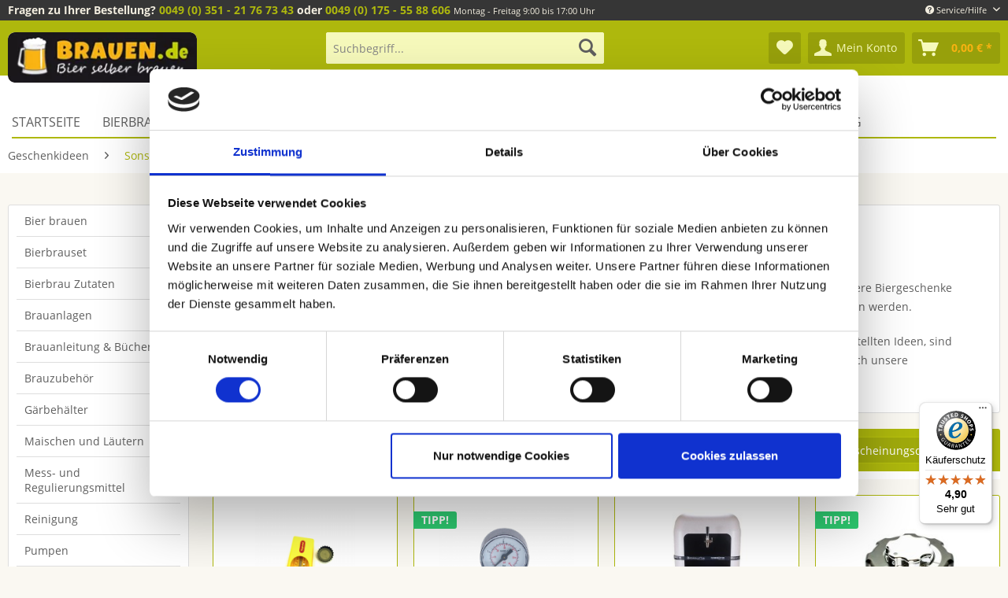

--- FILE ---
content_type: text/html; charset=UTF-8
request_url: https://brauen.de/geschenkideen/sonstiges/
body_size: 18585
content:
<!DOCTYPE html>
<html class="no-js" lang="de" itemscope="itemscope" itemtype="http://schema.org/WebPage">
<head>
<meta charset="utf-8">
<meta name="author" content="" />
<meta name="robots" content="index,follow" />
<meta name="revisit-after" content="15 days" />
<meta name="keywords" content="" />
<meta name="description" content="Bierrucksack ✓ Bierbrausets, Zutaten uvm. ✓ Ideal für Bierliebhaber ✓ Geprüfter Online Shop ☆ Jetzt stöbern &amp; bestellen!" />
<meta property="og:type" content="product.group" />
<meta property="og:site_name" content="brauen.de" />
<meta property="og:title" content="Sonstiges" />
<meta property="og:description" content=" Das Geschenk für Deinen besten Freund soll nützlich und originell sein? Hier findest Du den  Bierrucksack  und andere Biergeschenke für jeden…" />
<meta name="twitter:card" content="product" />
<meta name="twitter:site" content="brauen.de" />
<meta name="twitter:title" content="Sonstiges" />
<meta name="twitter:description" content=" Das Geschenk für Deinen besten Freund soll nützlich und originell sein? Hier findest Du den  Bierrucksack  und andere Biergeschenke für jeden…" />
<meta property="og:image" content="https://brauen.de/media/image/be/90/c3/brauen-neu.png" />
<meta name="twitter:image" content="https://brauen.de/media/image/be/90/c3/brauen-neu.png" />
<meta itemprop="copyrightHolder" content="brauen.de" />
<meta itemprop="copyrightYear" content="2014" />
<meta itemprop="isFamilyFriendly" content="True" />
<meta itemprop="image" content="https://brauen.de/media/image/be/90/c3/brauen-neu.png" />
<meta name="viewport" content="width=device-width, initial-scale=1.0">
<meta name="mobile-web-app-capable" content="yes">
<meta name="apple-mobile-web-app-title" content="brauen.de">
<meta name="apple-mobile-web-app-capable" content="yes">
<meta name="apple-mobile-web-app-status-bar-style" content="default">
<meta name="djwoFEEoij270292qe" content="Yes">
<link rel="preload" as="font" type="font/woff2" href="/themes/Frontend/Responsive/frontend/_public/src/fonts/shopware.woff2?" crossorigin>
<link rel="preload" as="font" type="font/woff2" href="/themes/Frontend/Responsive/frontend/_public/vendors/fonts/open-sans-fontface/Bold/OpenSans-Bold.woff2?201912171122" crossorigin>
<link rel="preload" as="font" type="font/woff2" href="/themes/Frontend/Responsive/frontend/_public/vendors/fonts/open-sans-fontface/Regular/OpenSans-Regular.woff2?201912171122" crossorigin>
<link rel="preconnect" href="//cdn.intedia.de/" crossorigin>
<link rel="preconnect" href="//cdn.doofinder.com/" crossorigin>
<link rel="preconnect" href="//eu1-search.doofinder.com/" crossorigin>
<link rel="preconnect" href="//www.google.com/" crossorigin>
<link rel="preconnect" href="//widgets.trustedshops.com/" crossorigin>
<link rel="preconnect" href="//widgets.trustedshops.com/" crossorigin>
<link rel="preconnect" href="//www.gstatic.com/" crossorigin>
<link rel="preload" as="font" type="font/woff2" href="/themes/Frontend/Responsive/frontend/_public/src/fonts/shopware.woff2?" crossorigin>
<link rel="preload" as="font" type="font/woff2" href="/themes/Frontend/Responsive/frontend/_public/vendors/fonts/open-sans-fontface/Bold/OpenSans-Bold.woff2?201912171122" crossorigin>
<link rel="preload" as="font" type="font/woff2" href="/themes/Frontend/Responsive/frontend/_public/vendors/fonts/open-sans-fontface/Regular/OpenSans-Regular.woff2?201912171122" crossorigin>
<link rel="preload" as="font" type="font/woff2" href="/themes/Frontend/Responsive/frontend/_public/vendors/fonts/open-sans-fontface/Semibold/OpenSans-Semibold.woff2?201912171122" crossorigin>
<link rel="apple-touch-icon-precomposed" href="/themes/Frontend/Responsive/frontend/_public/src/img/apple-touch-icon-precomposed.png">
<link rel="shortcut icon" href="https://brauen.de/media/unknown/2e/33/54/favicon58359677ac653.ico">
<meta name="msapplication-navbutton-color" content="#aeb80d" />
<meta name="application-name" content="brauen.de" />
<meta name="msapplication-starturl" content="https://brauen.de/" />
<meta name="msapplication-window" content="width=1024;height=768" />
<meta name="msapplication-TileImage" content="/themes/Frontend/Responsive/frontend/_public/src/img/win-tile-image.png">
<meta name="msapplication-TileColor" content="#aeb80d">
<meta name="theme-color" content="#aeb80d" />
<link rel="canonical" href="https://brauen.de/geschenkideen/sonstiges/"/>
<link rel="next" href="https://brauen.de/geschenkideen/sonstiges/?p=2">
<title itemprop="name">Bierrucksack » Jetzt Bier brauen | brauen.de</title>
<link href="/web/cache/1766400803_eb47ed94e6fa75372ddb739a07d5148d.css" media="all" rel="stylesheet" type="text/css" />
<link href="/themes/Frontend/Brauen/frontend/_public/src/css/vendors/jquery-ui/jquery-ui.min.css" media="all" rel="stylesheet" type="text/css" />
<script>
dataLayer = window.dataLayer || [];
// Clear the previous ecommerce object
dataLayer.push({ ecommerce: null });
// Push regular datalayer
dataLayer.push ({"pageTitle":"Sonstiges | Geschenkideen | brauen.de","pageCategory":"Listing","pageSubCategory":"","pageCategoryID":40,"productCategoryPath":"Geschenkideen\/Sonstiges","pageSubCategoryID":"","pageCountryCode":"de_DE","pageLanguageCode":"de","pageVersion":1,"pageTestVariation":"1","pageValue":1,"pageAttributes":"1","productID":"","productStyleID":"","productEAN":"","productName":"","productPrice":"","productCategory":"Sonstiges","productCurrency":"","productColor":"","productRealColor":""});
// Push new GA4 tags
dataLayer.push({"event":"view_item_list","ecommerce":{"item_list_name":"Category","item_list_id":"Sonstiges","items":[{"item_name":"Flaschen\u00f6ffner mit Kronenkorkenauswurf","item_id":"SW11313","item_brand":"KegLand","price":4.99,"index":0,"quantity":1,"item_list_name":"Category","item_list_id":"Sonstiges"},{"item_name":"Flaschenmanometer f\u00fcr Kronenkorkenflaschen MattMill","item_id":"SW11071","item_brand":"MattMill","price":44.9,"index":1,"quantity":1,"item_list_name":"Category","item_list_id":"Sonstiges"},{"item_name":"Zapfstation \"Plug  & Pour\" f\u00fcr Ferminator - Bausatz mit Zapfh\u00e4hnen","item_id":"SW10978","item_brand":"brewolution","price":189,"index":2,"quantity":1,"item_list_name":"Category","item_list_id":"Sonstiges"},{"item_name":"GrowlerWerks uKeg\u2122 Ersatz-Druckreglerkappe","item_id":"SW10797","item_brand":"GrowlerWerks","price":34.95,"index":3,"quantity":1,"item_list_name":"Category","item_list_id":"Sonstiges"},{"item_name":"Getr\u00e4nkekasten aus Hartpappe mit Innen-Gefache - 10er Bierkasten","item_id":"SW10789","item_brand":"Brauen","price":12.95,"index":4,"quantity":1,"item_list_name":"Category","item_list_id":"Sonstiges"},{"item_name":"\"CapJack\" 3in1 \u00d6ffner, Verschluss und Korkenzieher","item_id":"SW10777","item_brand":"Beerspike","price":20,"index":5,"quantity":1,"item_list_name":"Category","item_list_id":"Sonstiges"},{"item_name":"\"BeerCap\" Flaschenverschluss","item_id":"SW10776","item_brand":"Beerspike","price":14.9,"index":6,"quantity":1,"item_list_name":"Category","item_list_id":"Sonstiges"},{"item_name":"CFH Gasbrenner LM 1000","item_id":"SW10761","item_brand":"Brauen","price":24.9,"index":7,"quantity":1,"item_list_name":"Category","item_list_id":"Sonstiges"},{"item_name":"Bierstachelhalter","item_id":"SW10760","item_brand":"Brauhardware","price":20.99,"index":8,"quantity":1,"item_list_name":"Category","item_list_id":"Sonstiges"},{"item_name":"FERMINATOR Basic","item_id":"SW10756","item_brand":"brewolution","price":309,"index":9,"quantity":1,"item_list_name":"Category","item_list_id":"Sonstiges"},{"item_name":"Bierkasten Sitz Motiv ,Sitzauflage f\u00fcr  Bierkasten aus Holz im Vintage Style","item_id":"SW10729","item_brand":"Brauen","price":34.9,"index":10,"quantity":1,"item_list_name":"Category","item_list_id":"Sonstiges"},{"item_name":"GrowlerWerks uKeg\u2122 Nitro 50 schwarz verchromt - 1,5 l (F\u00fcr Kaffee)","item_id":"SW10635","item_brand":"GrowlerWerks","price":289,"index":11,"quantity":1,"item_list_name":"Category","item_list_id":"Sonstiges"}]}});
// Push Remarketing tags
</script>
<script data-cookieconsent="ignore">(function(w,d,s,l,i){w[l]=w[l]||[];w[l].push({'gtm.start':
new Date().getTime(),event:'gtm.js'});var f=d.getElementsByTagName(s)[0],
j=d.createElement(s),dl=l!='dataLayer'?'&l='+l:'';j.async=true;j.src=
'https://www.googletagmanager.com/gtm.js?id='+i+dl;f.parentNode.insertBefore(j,f);
})(window,document,'script','dataLayer','GTM-P8CHMF3');</script>
</head>
<body class="is--ctl-listing is--act-index is--neonunitarticles " >
<noscript>
<iframe src="https://www.googletagmanager.com/ns.html?id=GTM-P8CHMF3" height="0" width="0" style="display:none;visibility:hidden">
</iframe>
</noscript>
<div data-paypalUnifiedMetaDataContainer="true" data-paypalUnifiedRestoreOrderNumberUrl="https://brauen.de/widgets/PaypalUnifiedOrderNumber/restoreOrderNumber" class="is--hidden">
</div>
<div class="page-wrap">
<noscript class="noscript-main">
<div class="alert is--warning">
<div class="alert--icon">
<i class="icon--element icon--warning"></i>
</div>
<div class="alert--content">
Um brauen.de in vollem Umfang nutzen zu k&ouml;nnen, empfehlen wir Ihnen Javascript in Ihrem Browser zu aktiveren.
</div>
</div>
</noscript>
<header class="header-main">
<div class="top-bar">
<div class="container block-group">
<div class="logo--supportinfo block">
<strong>Fragen zu Ihrer Bestellung?</strong><strong> <a href="tel:+4935121767343">0049 (0) 351 - 21 76 73 43</a> oder <a href="tel:+491755588606">  0049 (0) 175 - 55 88 606</a></strong> <small>Montag - Freitag 9:00 bis 17:00 Uhr</small>
</div>
<nav class="top-bar--navigation block" role="menubar">

    



    

<div class="navigation--entry entry--compare is--hidden" role="menuitem" aria-haspopup="true" data-drop-down-menu="true">
    

</div>
<div class="navigation--entry entry--service has--drop-down" role="menuitem" aria-haspopup="true" data-drop-down-menu="true">
<i class="icon--service"></i> Service/Hilfe
<ul class="service--list is--rounded" role="menu">
<li class="service--entry" role="menuitem">
<a class="service--link" href="javascript:openCookieConsentManager()" title="Cookie-Einstellungen" >
Cookie-Einstellungen
</a>
</li>
<li class="service--entry" role="menuitem">
<a class="service--link" href="https://brauen.de/kontaktformular" title="Kontakt" target="_self">
Kontakt
</a>
</li>
<li class="service--entry" role="menuitem">
<a class="service--link" href="https://brauen.de/versand-und-zahlung/" title="Versand und Zahlung" >
Versand und Zahlung
</a>
</li>
<li class="service--entry" role="menuitem">
<a class="service--link" href="https://brauen.de/widerrufsrecht/" title="Widerrufsrecht" >
Widerrufsrecht
</a>
</li>
<li class="service--entry" role="menuitem">
<a class="service--link" href="https://brauen.de/datenschutz/" title="Datenschutz" >
Datenschutz
</a>
</li>
<li class="service--entry" role="menuitem">
<a class="service--link" href="https://brauen.de/agb/" title="AGB" >
AGB
</a>
</li>
<li class="service--entry" role="menuitem">
<a class="service--link" href="https://brauen.de/impressum/" title="Impressum" >
Impressum
</a>
</li>
</ul>
</div>
</nav>
</div>
</div>
<div class="container header--navigation">
<div class="logo-main block-group" role="banner">
<div class="logo--shop block">
<a class="logo--link" href="https://brauen.de/" title="brauen.de - zur Startseite wechseln">
<picture>
<source srcset="https://brauen.de/media/image/17/62/64/brauen-neu.webp" type="image/webp" media="(min-width: 78.75em)">
<source srcset="https://brauen.de/media/image/be/90/c3/brauen-neu.png" media="(min-width: 78.75em)">
<source srcset="https://brauen.de/media/image/17/62/64/brauen-neu.webp" type="image/webp" media="(min-width: 64em)">
<source srcset="https://brauen.de/media/image/be/90/c3/brauen-neu.png" media="(min-width: 64em)">
<source srcset="https://brauen.de/media/image/17/62/64/brauen-neu.webp" type="image/webp" media="(min-width: 48em)">
<source srcset="https://brauen.de/media/image/be/90/c3/brauen-neu.png" media="(min-width: 48em)">
<source srcset="https://brauen.de/media/image/17/62/64/brauen-neu.webp" type="image/webp">
<img loading="lazy" srcset="https://brauen.de/media/image/be/90/c3/brauen-neu.png" alt="brauen.de - zur Startseite wechseln" />
</picture>
</a>
</div>
</div>
<nav class="shop--navigation block-group">
<ul class="navigation--list block-group" role="menubar">
<li class="navigation--entry entry--menu-left" role="menuitem">
<a class="entry--link entry--trigger btn is--icon-left" href="#offcanvas--left" data-offcanvas="true" data-offCanvasSelector=".sidebar-main" aria-label="Menü">
<i class="icon--menu"></i> Menü
</a>
</li>
<li class="navigation--entry entry--search" role="menuitem" data-search="true" aria-haspopup="true" data-minLength="3">
<a class="btn entry--link entry--trigger" href="#show-hide--search" title="Suche anzeigen / schließen" aria-label="Suche anzeigen / schließen">
<i class="icon--search"></i>
<span class="search--display">Suchen</span>
</a>
<form action="/search" method="get" class="main-search--form">
<input type="search" name="sSearch" aria-label="Suchbegriff..." class="main-search--field" autocomplete="off" autocapitalize="off" placeholder="Suchbegriff..." maxlength="30" />
<button type="submit" class="main-search--button" aria-label="Suchen">
<i class="icon--search"></i>
<span class="main-search--text">Suchen</span>
</button>
<div class="form--ajax-loader">&nbsp;</div>
</form>
<div class="main-search--results"></div>
</li>

    <li class="navigation--entry entry--notepad" role="menuitem">
        
        <a href="https://brauen.de/note" title="Merkzettel" aria-label="Merkzettel" class="btn">
            <i class="icon--heart"></i>
                    </a>
    </li>




    <li class="navigation--entry entry--account with-slt"
        role="menuitem"
        data-offcanvas="true"
        data-offCanvasSelector=".account--dropdown-navigation">
        
            <a href="https://brauen.de/account"
               title="Mein Konto"
               aria-label="Mein Konto"
               class="btn is--icon-left entry--link account--link">
                <i class="icon--account"></i>
                                    <span class="account--display">
                        Mein Konto
                    </span>
                            </a>
        

                    
                <div class="account--dropdown-navigation">

                    
                        <div class="navigation--smartphone">
                            <div class="entry--close-off-canvas">
                                <a href="#close-account-menu"
                                   class="account--close-off-canvas"
                                   title="Menü schließen"
                                   aria-label="Menü schließen">
                                    Menü schließen <i class="icon--arrow-right"></i>
                                </a>
                            </div>
                        </div>
                    

                    
                            <div class="account--menu is--rounded is--personalized">
        
                            
                
                                            <span class="navigation--headline">
                            Mein Konto
                        </span>
                                    

                
                <div class="account--menu-container">

                    
                        
                        <ul class="sidebar--navigation navigation--list is--level0 show--active-items">
                            
                                
                                
                                    
    
                                                                                    <li class="navigation--entry">
                                                <span class="navigation--signin">
                                                    <a href="https://brauen.de/account#hide-registration"
                                                       class="blocked--link btn is--primary navigation--signin-btn"
                                                       data-collapseTarget="#registration"
                                                       data-action="close">
                                                        Anmelden
                                                    </a>
                                                    <span class="navigation--register">
                                                        oder
                                                        <a href="https://brauen.de/account#show-registration"
                                                           class="blocked--link"
                                                           data-collapseTarget="#registration"
                                                           data-action="open">
                                                            registrieren
                                                        </a>
                                                    </span>
                                                </span>
                                            </li>
                                                                            
    
                    <li><div class="amazon-pay-button-wrapper login-dropdown-wrapper">
                <div class="amazon-login-button"></div>
            </div></li>
            


                                    
                                        <li class="navigation--entry">
                                            <a href="https://brauen.de/account" title="Übersicht" class="navigation--link">
                                                Übersicht
                                            </a>
                                        </li>
                                    
                                

                                
                                
                                    <li class="navigation--entry">
                                        <a href="https://brauen.de/account/profile" title="Persönliche Daten" class="navigation--link" rel="nofollow">
                                            Persönliche Daten
                                        </a>
                                    </li>
                                

                                
                                
                                                                            
                                            <li class="navigation--entry">
                                                <a href="https://brauen.de/address/index/sidebar/" title="Adressen" class="navigation--link" rel="nofollow">
                                                    Adressen
                                                </a>
                                            </li>
                                        
                                                                    

                                
                                
                                    <li class="navigation--entry">
                                        <a href="https://brauen.de/account/payment" title="Zahlungsarten" class="navigation--link" rel="nofollow">
                                            Zahlungsarten
                                        </a>
                                    </li>
                                

                                
                                
                                    <li class="navigation--entry">
                                        <a href="https://brauen.de/account/orders" title="Bestellungen" class="navigation--link" rel="nofollow">
                                            Bestellungen
                                        </a>
                                    </li>
                                

                                
                                
                                                                    

                                
                                
                                    <li class="navigation--entry">
                                        <a href="https://brauen.de/note" title="Merkzettel" class="navigation--link" rel="nofollow">
                                            Merkzettel
                                        </a>
                                    </li>
                                

                                
                                
                                                                    

                                
                                
                                                                    
                            
                        </ul>
                    
                </div>
                    
    </div>
                    
                </div>
            
            </li>




    <li class="navigation--entry entry--cart" role="menuitem">
        
        <a class="btn is--icon-left cart--link" href="https://brauen.de/checkout/cart" title="Warenkorb" aria-label="Warenkorb">
            <span class="cart--display">
                                    Warenkorb
                            </span>

            <span class="badge is--primary is--minimal cart--quantity is--hidden">0</span>

            <i class="icon--basket"></i>

            <span class="cart--amount">
                0,00&nbsp;&euro; *
            </span>
        </a>
        <div class="ajax-loader">&nbsp;</div>
    </li>




</ul>
</nav>
<div class="container--ajax-cart" data-collapse-cart="true" data-displayMode="offcanvas"></div>
</div>
</header>
<nav class="navigation-main">
<div class="navigation-wrapper">
<div class="container" data-menu-scroller="true" data-listSelector=".navigation--list.container" data-viewPortSelector=".navigation--list-wrapper">
<div class="navigation--list-wrapper">
<ul class="navigation--list container" role="menubar" itemscope="itemscope" itemtype="http://schema.org/SiteNavigationElement">
<li class="navigation--entry is--home" role="menuitem"><a class="navigation--link is--first" href="https://brauen.de/" title="Startseite" aria-label="Startseite" itemprop="url"><span itemprop="name">Startseite</span></a></li><li class="navigation--entry" role="menuitem"><a class="navigation--link" href="https://brauen.de/bierbrauset/" title="Bierbrauset" aria-label="Bierbrauset" itemprop="url"><span itemprop="name">Bierbrauset</span></a></li><li class="navigation--entry" role="menuitem"><a class="navigation--link" href="https://brauen.de/bierbrau-zutaten/" title="Bierbrau Zutaten" aria-label="Bierbrau Zutaten" itemprop="url"><span itemprop="name">Bierbrau Zutaten</span></a></li><li class="navigation--entry" role="menuitem"><a class="navigation--link" href="https://brauen.de/brauanlagen/" title="Brauanlagen" aria-label="Brauanlagen" itemprop="url"><span itemprop="name">Brauanlagen</span></a></li><li class="navigation--entry" role="menuitem"><a class="navigation--link" href="https://brauen.de/brauzubehoer/" title="Brauzubehör" aria-label="Brauzubehör" itemprop="url"><span itemprop="name">Brauzubehör</span></a></li><li class="navigation--entry" role="menuitem"><a class="navigation--link" href="https://brauen.de/gaerbehaelter/" title="Gärbehälter" aria-label="Gärbehälter" itemprop="url"><span itemprop="name">Gärbehälter</span></a></li><li class="navigation--entry" role="menuitem"><a class="navigation--link" href="https://brauen.de/reinigung/" title="Reinigung" aria-label="Reinigung" itemprop="url"><span itemprop="name">Reinigung</span></a></li><li class="navigation--entry" role="menuitem"><a class="navigation--link" href="https://brauen.de/deals/" title="DEALS" aria-label="DEALS" itemprop="url"><span itemprop="name">DEALS</span></a></li><li class="navigation--entry" role="menuitem"><a class="navigation--link" href="https://brauen.de/blog/" title="Blog" aria-label="Blog" itemprop="url"><span itemprop="name">Blog</span></a></li>            </ul>
</div>
</div>
</div>
</nav>
<nav class="content--breadcrumb block">
<div class="container">
<ul class="breadcrumb--list" role="menu" itemscope itemtype="http://schema.org/BreadcrumbList">
<li role="menuitem" class="breadcrumb--entry" itemprop="itemListElement" itemscope itemtype="http://schema.org/ListItem">
<a class="breadcrumb--link" href="https://brauen.de/geschenkideen/" title="Geschenkideen" itemprop="item">
<link itemprop="url" href="https://brauen.de/geschenkideen/" />
<span class="breadcrumb--title" itemprop="name">Geschenkideen</span>
</a>
<meta itemprop="position" content="0" />
</li>
<li role="none" class="breadcrumb--separator">
<i class="icon--arrow-right"></i>
</li>
<li role="menuitem" class="breadcrumb--entry is--active" itemprop="itemListElement" itemscope itemtype="http://schema.org/ListItem">
<a class="breadcrumb--link" href="https://brauen.de/geschenkideen/sonstiges/" title="Sonstiges" itemprop="item">
<link itemprop="url" href="https://brauen.de/geschenkideen/sonstiges/" />
<span class="breadcrumb--title" itemprop="name">Sonstiges</span>
</a>
<meta itemprop="position" content="1" />
</li>
</ul>
</div>
</nav>
<section class="content-main container block-group">
<div class="content-main--inner">
<aside class="sidebar-main off-canvas">
<div class="navigation--smartphone">
<ul class="navigation--list ">
<li class="navigation--entry entry--close-off-canvas">
<a href="#close-categories-menu" title="Menü schließen" class="navigation--link">
Menü schließen <i class="icon--arrow-right"></i>
</a>
</li>
</ul>
<div class="mobile--switches">

    



    

</div>
</div>
<div class="sidebar--categories-wrapper" data-subcategory-nav="true" data-mainCategoryId="3" data-categoryId="40" data-fetchUrl="/widgets/listing/getCategory/categoryId/40">
<div class="categories--headline navigation--headline">
Kategorien
</div>
<div class="sidebar--categories-navigation">
<ul class="sidebar--navigation categories--navigation navigation--list is--drop-down is--level0 is--rounded" role="menu">
<li class="navigation--entry" role="menuitem">
<a class="navigation--link" href="https://brauen.de/bier-brauen/" data-categoryId="5" data-fetchUrl="/widgets/listing/getCategory/categoryId/5" title="Bier brauen">
Bier brauen
</a>
</li>
<li class="navigation--entry has--sub-children" role="menuitem">
<a class="navigation--link link--go-forward" href="https://brauen.de/bierbrauset/" data-categoryId="6" data-fetchUrl="/widgets/listing/getCategory/categoryId/6" title="Bierbrauset">
Bierbrauset
<span class="is--icon-right">
<i class="icon--arrow-right"></i>
</span>
</a>
</li>
<li class="navigation--entry has--sub-children" role="menuitem">
<a class="navigation--link link--go-forward" href="https://brauen.de/bierbrau-zutaten/" data-categoryId="14" data-fetchUrl="/widgets/listing/getCategory/categoryId/14" title="Bierbrau Zutaten">
Bierbrau Zutaten
<span class="is--icon-right">
<i class="icon--arrow-right"></i>
</span>
</a>
</li>
<li class="navigation--entry has--sub-children" role="menuitem">
<a class="navigation--link link--go-forward" href="https://brauen.de/brauanlagen/" data-categoryId="7" data-fetchUrl="/widgets/listing/getCategory/categoryId/7" title="Brauanlagen">
Brauanlagen
<span class="is--icon-right">
<i class="icon--arrow-right"></i>
</span>
</a>
</li>
<li class="navigation--entry" role="menuitem">
<a class="navigation--link" href="https://brauen.de/brauanleitung-buecher/" data-categoryId="8" data-fetchUrl="/widgets/listing/getCategory/categoryId/8" title="Brauanleitung &amp; Bücher">
Brauanleitung & Bücher
</a>
</li>
<li class="navigation--entry has--sub-children" role="menuitem">
<a class="navigation--link link--go-forward" href="https://brauen.de/brauzubehoer/" data-categoryId="15" data-fetchUrl="/widgets/listing/getCategory/categoryId/15" title="Brauzubehör">
Brauzubehör
<span class="is--icon-right">
<i class="icon--arrow-right"></i>
</span>
</a>
</li>
<li class="navigation--entry has--sub-children" role="menuitem">
<a class="navigation--link link--go-forward" href="https://brauen.de/gaerbehaelter/" data-categoryId="84" data-fetchUrl="/widgets/listing/getCategory/categoryId/84" title="Gärbehälter">
Gärbehälter
<span class="is--icon-right">
<i class="icon--arrow-right"></i>
</span>
</a>
</li>
<li class="navigation--entry has--sub-children" role="menuitem">
<a class="navigation--link link--go-forward" href="https://brauen.de/maischen-und-laeutern/" data-categoryId="16" data-fetchUrl="/widgets/listing/getCategory/categoryId/16" title="Maischen und Läutern">
Maischen und Läutern
<span class="is--icon-right">
<i class="icon--arrow-right"></i>
</span>
</a>
</li>
<li class="navigation--entry" role="menuitem">
<a class="navigation--link" href="https://brauen.de/mess-und-regulierungsmittel/" data-categoryId="13" data-fetchUrl="/widgets/listing/getCategory/categoryId/13" title="Mess- und Regulierungsmittel">
Mess- und Regulierungsmittel
</a>
</li>
<li class="navigation--entry has--sub-children" role="menuitem">
<a class="navigation--link link--go-forward" href="https://brauen.de/reinigung/" data-categoryId="80" data-fetchUrl="/widgets/listing/getCategory/categoryId/80" title="Reinigung">
Reinigung
<span class="is--icon-right">
<i class="icon--arrow-right"></i>
</span>
</a>
</li>
<li class="navigation--entry" role="menuitem">
<a class="navigation--link" href="https://brauen.de/pumpen/" data-categoryId="91" data-fetchUrl="/widgets/listing/getCategory/categoryId/91" title="Pumpen">
Pumpen
</a>
</li>
<li class="navigation--entry" role="menuitem">
<a class="navigation--link" href="https://brauen.de/deals/" data-categoryId="141" data-fetchUrl="/widgets/listing/getCategory/categoryId/141" title="DEALS">
DEALS
</a>
</li>
<li class="navigation--entry is--active has--sub-categories has--sub-children" role="menuitem">
<a class="navigation--link is--active has--sub-categories link--go-forward" href="https://brauen.de/geschenkideen/" data-categoryId="17" data-fetchUrl="/widgets/listing/getCategory/categoryId/17" title="Geschenkideen">
Geschenkideen
<span class="is--icon-right">
<i class="icon--arrow-right"></i>
</span>
</a>
<ul class="sidebar--navigation categories--navigation navigation--list is--level1 is--rounded" role="menu">
<li class="navigation--entry" role="menuitem">
<a class="navigation--link" href="https://brauen.de/geschenkideen/bierglaeser-kruege/" data-categoryId="113" data-fetchUrl="/widgets/listing/getCategory/categoryId/113" title="Biergläser &amp; -Krüge">
Biergläser & -Krüge
</a>
</li>
<li class="navigation--entry" role="menuitem">
<a class="navigation--link" href="https://brauen.de/geschenkideen/bierstachel/" data-categoryId="114" data-fetchUrl="/widgets/listing/getCategory/categoryId/114" title="Bierstachel">
Bierstachel
</a>
</li>
<li class="navigation--entry" role="menuitem">
<a class="navigation--link" href="https://brauen.de/geschenkideen/bierzapfanlagen-verschenken/" data-categoryId="115" data-fetchUrl="/widgets/listing/getCategory/categoryId/115" title="Bierzapfanlagen verschenken">
Bierzapfanlagen verschenken
</a>
</li>
<li class="navigation--entry" role="menuitem">
<a class="navigation--link" href="https://brauen.de/geschenkideen/geschenkgutscheine/" data-categoryId="39" data-fetchUrl="/widgets/listing/getCategory/categoryId/39" title="Geschenkgutscheine">
Geschenkgutscheine
</a>
</li>
<li class="navigation--entry" role="menuitem">
<a class="navigation--link" href="https://brauen.de/geschenkideen/geschenksets/" data-categoryId="38" data-fetchUrl="/widgets/listing/getCategory/categoryId/38" title="Geschenksets">
Geschenksets
</a>
</li>
<li class="navigation--entry is--active" role="menuitem">
<a class="navigation--link is--active" href="https://brauen.de/geschenkideen/sonstiges/" data-categoryId="40" data-fetchUrl="/widgets/listing/getCategory/categoryId/40" title="Sonstiges">
Sonstiges
</a>
</li>
</ul>
</li>
<li class="navigation--entry" role="menuitem">
<a class="navigation--link" href="https://brauen.de/werkzeuge-tools/" data-categoryId="127" data-fetchUrl="/widgets/listing/getCategory/categoryId/127" title="Werkzeuge - Tools">
Werkzeuge - Tools
</a>
</li>
<li class="navigation--entry" role="menuitem">
<a class="navigation--link" href="https://brauen.de/sonderangebote/" data-categoryId="9" data-fetchUrl="/widgets/listing/getCategory/categoryId/9" title="Sonderangebote">
Sonderangebote
</a>
</li>
<li class="navigation--entry" role="menuitem">
<a class="navigation--link" href="https://brauen.de/braunews/" data-categoryId="24" data-fetchUrl="/widgets/listing/getCategory/categoryId/24" title="Braunews">
Braunews
</a>
</li>
<li class="navigation--entry" role="menuitem">
<a class="navigation--link" href="https://brauen.de/faq/" data-categoryId="25" data-fetchUrl="/widgets/listing/getCategory/categoryId/25" title="FAQ">
FAQ
</a>
</li>
<li class="navigation--entry" role="menuitem">
<a class="navigation--link" href="https://brauen.de/blog/" data-categoryId="92" data-fetchUrl="/widgets/listing/getCategory/categoryId/92" title="Blog">
Blog
</a>
</li>
</ul>
</div>
<div class="shop-sites--container">
<div class="shop-sites--headline navigation--headline">
Themenbereiche
</div>
<ul class="sidebar--navigation categories--navigation navigation--list is--drop-down is--level0 is--rounded" role="menu">
<li class="navigation--entry" role="menuitem">
<a class="navigation--link" href="https://brauen.de/21-fragen/" title="21 Fragen" data-categoryId="46" data-fetchUrl="/widgets/listing/getCustomPage/pageId/46" target="_parent">
21 Fragen
</a>
</li>
<li class="navigation--entry" role="menuitem">
<a class="navigation--link" href="https://brauen.de/brauanleitungen/" title="Brauanleitungen" data-categoryId="50" data-fetchUrl="/widgets/listing/getCustomPage/pageId/50" >
Brauanleitungen
</a>
</li>
<li class="navigation--entry" role="menuitem">
<a class="navigation--link" href="https://brauen.de/braulexikon/" title="Braulexikon" data-categoryId="344" data-fetchUrl="/widgets/listing/getCustomPage/pageId/344" >
Braulexikon
</a>
</li>
<li class="navigation--entry" role="menuitem">
<a class="navigation--link" href="/braunews/" title="Braunews" data-categoryId="68" data-fetchUrl="/widgets/listing/getCustomPage/pageId/68" target="_parent">
Braunews
</a>
</li>
<li class="navigation--entry" role="menuitem">
<a class="navigation--link link--go-forward" href="https://brauen.de/braurezepte/" title="Braurezepte" data-categoryId="48" data-fetchUrl="/widgets/listing/getCustomPage/pageId/48" >
Braurezepte
<span class="is--icon-right">
<i class="icon--arrow-right"></i>
</span>
</a>
</li>
<li class="navigation--entry" role="menuitem">
<a class="navigation--link link--go-forward" href="https://brauen.de/online-braukurs/" title="Online Braukurs" data-categoryId="49" data-fetchUrl="/widgets/listing/getCustomPage/pageId/49" >
Online Braukurs
<span class="is--icon-right">
<i class="icon--arrow-right"></i>
</span>
</a>
</li>
<li class="navigation--entry" role="menuitem">
<a class="navigation--link" href="/presse/" title="Presse" data-categoryId="69" data-fetchUrl="/widgets/listing/getCustomPage/pageId/69" target="_parent">
Presse
</a>
</li>
</ul>
</div>
</div>
</aside>
<div class="content--wrapper">
<div class="content listing--content">
<div class="hero-unit category--teaser panel has--border is--rounded">
<h1 class="hero--headline panel--title">Bierrucksack und andere kleine Aufmerksamkeiten</h1>
<div class="hero--text panel--body is--wide">
<div class="teaser--text-long">
<p>Das Geschenk für Deinen besten Freund soll nützlich und originell sein? Hier findest Du den <strong>Bierrucksack</strong> und andere Biergeschenke für jeden Anlass. Wir haben hier einige Ideen für Dich zusammengestellt, die einem Bierliebhaber sicherlich gefallen werden.</p>
<p>Für einen Freund des guten Biergeschmacks findest Du hier im Shop das richtige Geschenk. Neben den hier aufgestellten Ideen, sind auch die <a href="https://brauen.de/bierbrauset/">Brausets</a> sehr beliebt. Bierbrauern empfehlen wir eine <a href="https://brauen.de/bierbrau-zutaten/malz/malzextrakt/">Malzextrakt</a>-<a href="https://brauen.de/bierbrau-zutaten/malz/malzextraktmischungen/">Biermischung</a>. Gerne gesehen sind auch unsere <a href="https://brauen.de/geschenkideen/geschenkgutscheine/">Gutscheine</a> im Wert von 25, 50 und 100 Euro.</p>
</div>
<div class="teaser--text-short is--hidden">
Das Geschenk für Deinen besten Freund soll nützlich und originell sein? Hier findest Du den  Bierrucksack  und andere Biergeschenke für jeden Anlass. Wir haben hier einige Ideen für Dich...
<a href="#" title="mehr erfahren" class="text--offcanvas-link">
mehr erfahren &raquo;
</a>
</div>
<div class="teaser--text-offcanvas is--hidden">
<a href="#" title="Fenster schließen" class="close--off-canvas">
<i class="icon--arrow-left"></i> Fenster schließen
</a>
<div class="offcanvas--content">
<div class="content--title">Bierrucksack und andere kleine Aufmerksamkeiten</div>
<p>Das Geschenk für Deinen besten Freund soll nützlich und originell sein? Hier findest Du den <strong>Bierrucksack</strong> und andere Biergeschenke für jeden Anlass. Wir haben hier einige Ideen für Dich zusammengestellt, die einem Bierliebhaber sicherlich gefallen werden.</p>
<p>Für einen Freund des guten Biergeschmacks findest Du hier im Shop das richtige Geschenk. Neben den hier aufgestellten Ideen, sind auch die <a href="https://brauen.de/bierbrauset/">Brausets</a> sehr beliebt. Bierbrauern empfehlen wir eine <a href="https://brauen.de/bierbrau-zutaten/malz/malzextrakt/">Malzextrakt</a>-<a href="https://brauen.de/bierbrau-zutaten/malz/malzextraktmischungen/">Biermischung</a>. Gerne gesehen sind auch unsere <a href="https://brauen.de/geschenkideen/geschenkgutscheine/">Gutscheine</a> im Wert von 25, 50 und 100 Euro.</p>
</div>
</div>
</div>
</div>
<div class="listing--wrapper visible--xl visible--l visible--m visible--s visible--xs">
<div data-listing-actions="true" class="listing--actions is--rounded without-pagination">
<div class="action--filter-btn">
<a href="#" class="filter--trigger btn is--small" data-filter-trigger="true" data-offcanvas="true" data-offCanvasSelector=".action--filter-options" data-closeButtonSelector=".filter--close-btn">
<i class="icon--filter"></i>
Filtern
<span class="action--collapse-icon"></span>
</a>
</div>
<form class="action--sort action--content block" method="get" data-action-form="true">
<input type="hidden" name="p" value="1">
<label class="sort--label action--label">Sortierung:</label>
<div class="sort--select select-field">
<select name="o" class="sort--field action--field" data-auto-submit="true" >
<option value="1" selected="selected">Erscheinungsdatum</option>
<option value="2">Beliebtheit</option>
<option value="3">Niedrigster Preis</option>
<option value="4">Höchster Preis</option>
<option value="5">Artikelbezeichnung</option>
</select>
</div>
</form>
<div class="action--filter-options off-canvas">
<a href="#" class="filter--close-btn" data-show-products-text="%s Produkt(e) anzeigen">
Filter schließen <i class="icon--arrow-right"></i>
</a>
<div class="filter--container">
<form id="filter" method="get" data-filter-form="true" data-is-in-sidebar="false" data-listing-url="https://brauen.de/widgets/listing/listingCount/sCategory/40" data-is-filtered="0" data-load-facets="false" data-instant-filter-result="false" class="">
<div class="filter--actions filter--actions-top">
<button type="submit" class="btn is--primary filter--btn-apply is--large is--icon-right" disabled="disabled">
<span class="filter--count"></span>
Produkte anzeigen
<i class="icon--cycle"></i>
</button>
</div>
<input type="hidden" name="p" value="1"/>
<input type="hidden" name="o" value="1"/>
<input type="hidden" name="n" value="12"/>
<div class="filter--facet-container">
<div class="filter-panel filter--value facet--immediate_delivery" data-filter-type="value" data-facet-name="immediate_delivery" data-field-name="delivery">
<div class="filter-panel--flyout">
<label class="filter-panel--title" for="delivery" title="Sofort lieferbar">
Sofort lieferbar
</label>
<span class="filter-panel--input filter-panel--checkbox">
<input type="checkbox" id="delivery" name="delivery" value="1" />
<span class="input--state checkbox--state">&nbsp;</span>
</span>
</div>
</div>
<div class="filter-panel filter--multi-selection filter-facet--value-list facet--manufacturer" data-filter-type="value-list" data-facet-name="manufacturer" data-field-name="s">
<div class="filter-panel--flyout">
<label class="filter-panel--title" for="s" title="Hersteller">
Hersteller
</label>
<span class="filter-panel--icon"></span>
<div class="filter-panel--content input-type--checkbox">
<ul class="filter-panel--option-list">
<li class="filter-panel--option">
<div class="option--container">
<span class="filter-panel--input filter-panel--checkbox">
<input type="checkbox" id="__s__74" name="__s__74" value="74" />
<span class="input--state checkbox--state">&nbsp;</span>
</span>
<label class="filter-panel--label" for="__s__74">
Anton Paar
</label>
</div>
</li>
<li class="filter-panel--option">
<div class="option--container">
<span class="filter-panel--input filter-panel--checkbox">
<input type="checkbox" id="__s__68" name="__s__68" value="68" />
<span class="input--state checkbox--state">&nbsp;</span>
</span>
<label class="filter-panel--label" for="__s__68">
Beerspike
</label>
</div>
</li>
<li class="filter-panel--option">
<div class="option--container">
<span class="filter-panel--input filter-panel--checkbox">
<input type="checkbox" id="__s__12" name="__s__12" value="12" />
<span class="input--state checkbox--state">&nbsp;</span>
</span>
<label class="filter-panel--label" for="__s__12">
Brauen
</label>
</div>
</li>
<li class="filter-panel--option">
<div class="option--container">
<span class="filter-panel--input filter-panel--checkbox">
<input type="checkbox" id="__s__53" name="__s__53" value="53" />
<span class="input--state checkbox--state">&nbsp;</span>
</span>
<label class="filter-panel--label" for="__s__53">
Brauhardware
</label>
</div>
</li>
<li class="filter-panel--option">
<div class="option--container">
<span class="filter-panel--input filter-panel--checkbox">
<input type="checkbox" id="__s__55" name="__s__55" value="55" />
<span class="input--state checkbox--state">&nbsp;</span>
</span>
<label class="filter-panel--label" for="__s__55">
brewbrain
</label>
</div>
</li>
<li class="filter-panel--option">
<div class="option--container">
<span class="filter-panel--input filter-panel--checkbox">
<input type="checkbox" id="__s__16" name="__s__16" value="16" />
<span class="input--state checkbox--state">&nbsp;</span>
</span>
<label class="filter-panel--label" for="__s__16">
BREWFERM
</label>
</div>
</li>
<li class="filter-panel--option">
<div class="option--container">
<span class="filter-panel--input filter-panel--checkbox">
<input type="checkbox" id="__s__64" name="__s__64" value="64" />
<span class="input--state checkbox--state">&nbsp;</span>
</span>
<label class="filter-panel--label" for="__s__64">
brewolution
</label>
</div>
</li>
<li class="filter-panel--option">
<div class="option--container">
<span class="filter-panel--input filter-panel--checkbox">
<input type="checkbox" id="__s__43" name="__s__43" value="43" />
<span class="input--state checkbox--state">&nbsp;</span>
</span>
<label class="filter-panel--label" for="__s__43">
Fachverlag Hans Carl
</label>
</div>
</li>
<li class="filter-panel--option">
<div class="option--container">
<span class="filter-panel--input filter-panel--checkbox">
<input type="checkbox" id="__s__25" name="__s__25" value="25" />
<span class="input--state checkbox--state">&nbsp;</span>
</span>
<label class="filter-panel--label" for="__s__25">
fassfrisch
</label>
</div>
</li>
<li class="filter-panel--option">
<div class="option--container">
<span class="filter-panel--input filter-panel--checkbox">
<input type="checkbox" id="__s__52" name="__s__52" value="52" />
<span class="input--state checkbox--state">&nbsp;</span>
</span>
<label class="filter-panel--label" for="__s__52">
GrowlerWerks
</label>
</div>
</li>
<li class="filter-panel--option">
<div class="option--container">
<span class="filter-panel--input filter-panel--checkbox">
<input type="checkbox" id="__s__60" name="__s__60" value="60" />
<span class="input--state checkbox--state">&nbsp;</span>
</span>
<label class="filter-panel--label" for="__s__60">
KegLand
</label>
</div>
</li>
<li class="filter-panel--option">
<div class="option--container">
<span class="filter-panel--input filter-panel--checkbox">
<input type="checkbox" id="__s__29" name="__s__29" value="29" />
<span class="input--state checkbox--state">&nbsp;</span>
</span>
<label class="filter-panel--label" for="__s__29">
MattMill
</label>
</div>
</li>
</ul>
</div>
</div>
</div>
<div class="filter-panel filter--range facet--price" data-filter-type="range" data-facet-name="price" data-field-name="price">
<div class="filter-panel--flyout">
<label class="filter-panel--title" title="Preis">
Preis
</label>
<span class="filter-panel--icon"></span>
<div class="filter-panel--content">
<div class="range-slider" data-range-slider="true" data-roundPretty="false" data-labelFormat="0,00&nbsp;&euro;" data-suffix="" data-stepCount="100" data-stepCurve="linear" data-startMin="1.11" data-digits="2" data-startMax="445" data-rangeMin="1.11" data-rangeMax="445">
<input type="hidden" id="min" name="min" data-range-input="min" value="1.11" disabled="disabled" />
<input type="hidden" id="max" name="max" data-range-input="max" value="445" disabled="disabled" />
<div class="filter-panel--range-info">
<span class="range-info--min">
von
</span>
<label class="range-info--label" for="min" data-range-label="min">
1.11
</label>
<span class="range-info--max">
bis
</span>
<label class="range-info--label" for="max" data-range-label="max">
445
</label>
</div>
</div>
</div>
</div>
</div>
<div class="filter-panel filter--value facet--shipping_free" data-filter-type="value" data-facet-name="shipping_free" data-field-name="free">
<div class="filter-panel--flyout">
<label class="filter-panel--title" for="free" title="Versandkostenfrei">
Versandkostenfrei
</label>
<span class="filter-panel--input filter-panel--checkbox">
<input type="checkbox" id="free" name="free" value="1" />
<span class="input--state checkbox--state">&nbsp;</span>
</span>
</div>
</div>
<div class="filter-panel filter--rating facet--vote_average" data-filter-type="rating" data-facet-name="vote_average" data-field-name="rating">
<div class="filter-panel--flyout">
<label class="filter-panel--title" title="Bewertung">
Bewertung
</label>
<span class="filter-panel--icon"></span>
<div class="filter-panel--content">
<div class="filter-panel--star-rating">
<label for="rating_4" class="rating-star--outer-container">
<input class="is--hidden" type="checkbox" name="rating" id="rating_4" value="4" />
<i class="icon--star"></i>
<i class="icon--star"></i>
<i class="icon--star"></i>
<i class="icon--star"></i>
<i class="icon--star-empty"></i>
<span class="rating-star--suffix">& mehr</span>
</label>
<label for="rating_3" class="rating-star--outer-container">
<input class="is--hidden" type="checkbox" name="rating" id="rating_3" value="3" />
<i class="icon--star"></i>
<i class="icon--star"></i>
<i class="icon--star"></i>
<i class="icon--star-empty"></i>
<i class="icon--star-empty"></i>
<span class="rating-star--suffix">& mehr</span>
</label>
<label for="rating_2" class="rating-star--outer-container">
<input class="is--hidden" type="checkbox" name="rating" id="rating_2" value="2" />
<i class="icon--star"></i>
<i class="icon--star"></i>
<i class="icon--star-empty"></i>
<i class="icon--star-empty"></i>
<i class="icon--star-empty"></i>
<span class="rating-star--suffix">& mehr</span>
</label>
<label for="rating_1" class="rating-star--outer-container">
<input class="is--hidden" type="checkbox" name="rating" id="rating_1" value="1" />
<i class="icon--star"></i>
<i class="icon--star-empty"></i>
<i class="icon--star-empty"></i>
<i class="icon--star-empty"></i>
<i class="icon--star-empty"></i>
<span class="rating-star--suffix">& mehr</span>
</label>
</div>
</div>
</div>
</div>
</div>
<div class="filter--active-container" data-reset-label="Alle Filter zurücksetzen">
</div>
<div class="filter--actions filter--actions-bottom">
<button type="submit" class="btn is--primary filter--btn-apply is--large is--icon-right" disabled="disabled">
<span class="filter--count"></span>
Produkte anzeigen
<i class="icon--cycle"></i>
</button>
</div>
</form>
</div>
</div>
<div class="listing--paging panel--paging">
<a title="Sonstiges" class="paging--link is--active">1</a>
<a href="/geschenkideen/sonstiges/?p=2" title="Nächste Seite" class="paging--link paging--next" data-action-link="true">
<i class="icon--arrow-right"></i>
</a>
<a href="/geschenkideen/sonstiges/?p=2" title="Letzte Seite" class="paging--link paging--next" data-action-link="true">
<i class="icon--arrow-right"></i>
<i class="icon--arrow-right"></i>
</a>
<span class="paging--display">
von <strong>2</strong>
</span>
<form class="action--per-page action--content block" method="get" data-action-form="true">
<input type="hidden" name="p" value="1">
<label for="n" class="per-page--label action--label">Artikel pro Seite:</label>
<div class="per-page--select select-field">
<select id="n" name="n" class="per-page--field action--field" data-auto-submit="true" >
<option value="12" selected="selected">12</option>
<option value="24" >24</option>
<option value="36" >36</option>
<option value="48" >48</option>
</select>
</div>
</form>
</div>
</div>
<div class="listing--container">
<div class="listing-no-filter-result">
<div class="alert is--info is--rounded is--hidden">
<div class="alert--icon">
<i class="icon--element icon--info"></i>
</div>
<div class="alert--content">
Für die Filterung wurden keine Ergebnisse gefunden!
</div>
</div>
</div>
<div class="listing" data-ajax-wishlist="true" data-compare-ajax="true" data-infinite-scrolling="true" data-loadPreviousSnippet="Vorherige Artikel laden" data-loadMoreSnippet="Weitere Artikel laden" data-categoryId="40" data-pages="2" data-threshold="4" data-pageShortParameter="p" >
<div class="product--box box--basic" data-page-index="1" data-ordernumber="SW11313" data-category-id="40">
<div class="box--content is--rounded">
<div class="product--badges">
</div>
<div class="product--info">
<a href="https://brauen.de/flaschenoeffner-mit-kronenkorkenauswurf?c=40" title="Flaschenöffner mit Kronenkorkenauswurf" class="product--image">
<span class="image--element">
<span class="image--media">
<img srcset="https://brauen.de/media/image/7d/c2/3f/Kegland-Flaschen-ffner-1_200x200.png, https://brauen.de/media/image/2f/92/5d/Kegland-Flaschen-ffner-1_200x200@2x.png 2x" alt="Flaschenöffner mit Kronenkorkenauswurf" title="Flaschenöffner mit" />
</span>
</span>
</a>
<div class="product--rating-container">
</div>
<a href="https://brauen.de/flaschenoeffner-mit-kronenkorkenauswurf?c=40" class="product--title" title="Flaschenöffner mit Kronenkorkenauswurf">
Flaschenöffner mit Kronenkorkenauswurf
</a>
<div class="product--price-info">
<div class="price--unit">
<span class="price--label label--purchase-unit is--bold is--nowrap">
Inhalt
</span>
<span class="is--nowrap">
1 Stück
</span>
</div>
<div class="product--price">
<span class="price--default is--nowrap">
4,99&nbsp;&euro;
*
</span>
</div>
</div>
<div class="product--actions">
<a href="https://brauen.de/compare/add_article/articleID/2809" title="Vergleichen" class="product--action action--compare" data-product-compare-add="true" rel="nofollow">
<i class="icon--compare"></i> Vergleichen
</a>
<a href="https://brauen.de/note/add/ordernumber/SW11313" title="Auf den Merkzettel" class="product--action action--note" data-ajaxUrl="https://brauen.de/note/ajaxAdd/ordernumber/SW11313" data-text="Gemerkt" rel="nofollow">
<i class="icon--heart"></i> <span class="action--text">Merken</span>
</a>
<div class="product--actions-addToCart">
<form name="sAddToBasket" method="post" action="https://brauen.de/checkout/addArticle" class="buybox--form" data-add-article="true" data-eventname="submit" data-showmodal="false" data-addarticleurl="https://brauen.de/checkout/ajaxAddArticleCart">
<input type="hidden" name="sActionIdentifier" value="">
<input type="hidden" name="sAddAccessories" value="">
<input type="hidden" name="sAdd" value="SW11313">
<input type="hidden" name="sQuantity" value="1">
<button class="product--action action--note btn btn-primary block" name="add2cart">
<i class="icon--basket"></i> In den Warenkorb
</button>
</form>
<a class="product--action action--note btn btn-secondary block" href="https://brauen.de/flaschenoeffner-mit-kronenkorkenauswurf?c=40">
zum Produkt
</a>
</div>
</div>
</div>
</div>
</div>
<div class="product--box box--basic" data-page-index="1" data-ordernumber="SW11071" data-category-id="40">
<div class="box--content is--rounded">
<div class="product--badges">
<div class="product--badge badge--recommend">
TIPP!
</div>
</div>
<div class="product--info">
<a href="https://brauen.de/flaschenmanometer-fuer-kronenkorkenflaschen-mattmill?c=40" title="Flaschenmanometer für Kronenkorkenflaschen MattMill" class="product--image">
<span class="image--element">
<span class="image--media">
<img srcset="https://brauen.de/media/image/76/3c/8f/manometer_200x200.png, https://brauen.de/media/image/1e/74/90/manometer_200x200@2x.png 2x" alt="Flaschenmanometer für Kronenkorkenflaschen MattMill" title="Flaschenmanometer für" />
</span>
</span>
</a>
<div class="product--rating-container">
</div>
<a href="https://brauen.de/flaschenmanometer-fuer-kronenkorkenflaschen-mattmill?c=40" class="product--title" title="Flaschenmanometer für Kronenkorkenflaschen MattMill">
Flaschenmanometer für Kronenkorkenflaschen MattMill
</a>
<div class="product--price-info">
<div class="price--unit">
<span class="price--label label--purchase-unit is--bold is--nowrap">
Inhalt
</span>
<span class="is--nowrap">
1 Stück
</span>
</div>
<div class="product--price">
<span class="price--default is--nowrap">
44,90&nbsp;&euro;
*
</span>
</div>
</div>
<div class="product--actions">
<a href="https://brauen.de/compare/add_article/articleID/2407" title="Vergleichen" class="product--action action--compare" data-product-compare-add="true" rel="nofollow">
<i class="icon--compare"></i> Vergleichen
</a>
<a href="https://brauen.de/note/add/ordernumber/SW11071" title="Auf den Merkzettel" class="product--action action--note" data-ajaxUrl="https://brauen.de/note/ajaxAdd/ordernumber/SW11071" data-text="Gemerkt" rel="nofollow">
<i class="icon--heart"></i> <span class="action--text">Merken</span>
</a>
<div class="product--actions-addToCart">
<form name="sAddToBasket" method="post" action="https://brauen.de/checkout/addArticle" class="buybox--form" data-add-article="true" data-eventname="submit" data-showmodal="false" data-addarticleurl="https://brauen.de/checkout/ajaxAddArticleCart">
<input type="hidden" name="sActionIdentifier" value="">
<input type="hidden" name="sAddAccessories" value="">
<input type="hidden" name="sAdd" value="SW11071">
<input type="hidden" name="sQuantity" value="1">
<button class="product--action action--note btn btn-primary block" name="add2cart">
<i class="icon--basket"></i> In den Warenkorb
</button>
</form>
<a class="product--action action--note btn btn-secondary block" href="https://brauen.de/flaschenmanometer-fuer-kronenkorkenflaschen-mattmill?c=40">
zum Produkt
</a>
</div>
</div>
</div>
</div>
</div>
<div class="product--box box--basic" data-page-index="1" data-ordernumber="SW10978" data-category-id="40">
<div class="box--content is--rounded">
<div class="product--badges">
</div>
<div class="product--info">
<a href="https://brauen.de/zapfstation-plug-pour-fuer-ferminator-bausatz-mit-zapfhaehnen?c=40" title="Zapfstation &quot;Plug  &amp; Pour&quot; für Ferminator - Bausatz mit Zapfhähnen" class="product--image">
<span class="image--element">
<span class="image--media">
<img srcset="https://brauen.de/media/image/16/dc/a0/plug_and_pour_1hane_regulator_800px-1_200x200.jpg, https://brauen.de/media/image/6f/51/b3/plug_and_pour_1hane_regulator_800px-1_200x200@2x.jpg 2x" alt="Zapfstation &quot;Plug  &amp; Pour&quot; für Ferminator - Bausatz mit Zapfhähnen" title="Zapfstation &quot;Plug" />
</span>
</span>
</a>
<div class="product--rating-container">
</div>
<a href="https://brauen.de/zapfstation-plug-pour-fuer-ferminator-bausatz-mit-zapfhaehnen?c=40" class="product--title" title="Zapfstation &quot;Plug  &amp; Pour&quot; für Ferminator - Bausatz mit Zapfhähnen">
Zapfstation "Plug  & Pour" für Ferminator - Bausatz mit Zapfhähnen
</a>
<div class="product--price-info">
<div class="price--unit">
<span class="price--label label--purchase-unit is--bold is--nowrap">
Inhalt
</span>
<span class="is--nowrap">
1 Paket(e)
</span>
</div>
<div class="product--price">
<span class="price--default is--nowrap">
ab             189,00&nbsp;&euro;
*
</span>
</div>
</div>
<div class="product--actions">
<a href="https://brauen.de/compare/add_article/articleID/2314" title="Vergleichen" class="product--action action--compare" data-product-compare-add="true" rel="nofollow">
<i class="icon--compare"></i> Vergleichen
</a>
<a href="https://brauen.de/note/add/ordernumber/SW10978" title="Auf den Merkzettel" class="product--action action--note" data-ajaxUrl="https://brauen.de/note/ajaxAdd/ordernumber/SW10978" data-text="Gemerkt" rel="nofollow">
<i class="icon--heart"></i> <span class="action--text">Merken</span>
</a>
<div class="product--actions-addToCart">
<a class="product--action action--note btn btn-secondary block" href="https://brauen.de/zapfstation-plug-pour-fuer-ferminator-bausatz-mit-zapfhaehnen?c=40">
Produktvariante wählen
</a>
</div>
</div>
</div>
</div>
</div>
<div class="product--box box--basic" data-page-index="1" data-ordernumber="SW10797" data-category-id="40">
<div class="box--content is--rounded">
<div class="product--badges">
<div class="product--badge badge--recommend">
TIPP!
</div>
</div>
<div class="product--info">
<a href="https://brauen.de/growlerwerks-ukeg-ersatz-druckreglerkappe?c=40" title="GrowlerWerks uKeg™ Ersatz-Druckreglerkappe" class="product--image">
<span class="image--element">
<span class="image--media">
<img srcset="https://brauen.de/media/image/fe/89/75/products-20201115183902-0587683a_200x200.jpg, https://brauen.de/media/image/53/b3/f0/products-20201115183902-0587683a_200x200@2x.jpg 2x" alt="GrowlerWerks uKeg™ Ersatz-Druckreglerkappe" title="GrowlerWerks uKeg™" />
</span>
</span>
</a>
<div class="product--rating-container">
</div>
<a href="https://brauen.de/growlerwerks-ukeg-ersatz-druckreglerkappe?c=40" class="product--title" title="GrowlerWerks uKeg™ Ersatz-Druckreglerkappe">
GrowlerWerks uKeg™ Ersatz-Druckreglerkappe
</a>
<div class="product--price-info">
<div class="price--unit">
<span class="price--label label--purchase-unit is--bold is--nowrap">
Inhalt
</span>
<span class="is--nowrap">
1 Stück
</span>
</div>
<div class="product--price">
<span class="price--default is--nowrap">
34,95&nbsp;&euro;
*
</span>
</div>
</div>
<div class="product--actions">
<a href="https://brauen.de/compare/add_article/articleID/2124" title="Vergleichen" class="product--action action--compare" data-product-compare-add="true" rel="nofollow">
<i class="icon--compare"></i> Vergleichen
</a>
<a href="https://brauen.de/note/add/ordernumber/SW10797" title="Auf den Merkzettel" class="product--action action--note" data-ajaxUrl="https://brauen.de/note/ajaxAdd/ordernumber/SW10797" data-text="Gemerkt" rel="nofollow">
<i class="icon--heart"></i> <span class="action--text">Merken</span>
</a>
<div class="product--actions-addToCart">
<form name="sAddToBasket" method="post" action="https://brauen.de/checkout/addArticle" class="buybox--form" data-add-article="true" data-eventname="submit" data-showmodal="false" data-addarticleurl="https://brauen.de/checkout/ajaxAddArticleCart">
<input type="hidden" name="sActionIdentifier" value="">
<input type="hidden" name="sAddAccessories" value="">
<input type="hidden" name="sAdd" value="SW10797">
<input type="hidden" name="sQuantity" value="1">
<button class="product--action action--note btn btn-primary block" name="add2cart">
<i class="icon--basket"></i> In den Warenkorb
</button>
</form>
<a class="product--action action--note btn btn-secondary block" href="https://brauen.de/growlerwerks-ukeg-ersatz-druckreglerkappe?c=40">
zum Produkt
</a>
</div>
</div>
</div>
</div>
</div>
<div class="product--box box--basic" data-page-index="1" data-ordernumber="SW10789" data-category-id="40">
<div class="box--content is--rounded">
<div class="product--badges">
<div class="product--badge badge--recommend">
TIPP!
</div>
</div>
<div class="product--info">
<a href="https://brauen.de/getraenkekasten-aus-hartpappe-mit-innen-gefache-10er-bierkasten?c=40" title="Getränkekasten aus Hartpappe mit Innen-Gefache - 10er Bierkasten" class="product--image">
<span class="image--element">
<span class="image--media">
<img srcset="https://brauen.de/media/image/11/a0/09/1074_bearbeitet_200x200.jpg, https://brauen.de/media/image/dc/b6/87/1074_bearbeitet_200x200@2x.jpg 2x" alt="Getränkekasten aus Hartpappe mit Innen-Gefache - 10er Bierkasten" title="Getränkekasten aus" />
</span>
</span>
</a>
<div class="product--rating-container">
</div>
<a href="https://brauen.de/getraenkekasten-aus-hartpappe-mit-innen-gefache-10er-bierkasten?c=40" class="product--title" title="Getränkekasten aus Hartpappe mit Innen-Gefache - 10er Bierkasten">
Getränkekasten aus Hartpappe mit Innen-Gefache - 10er Bierkasten
</a>
<div class="product--price-info">
<div class="price--unit">
<span class="price--label label--purchase-unit is--bold is--nowrap">
Inhalt
</span>
<span class="is--nowrap">
1 Stück
</span>
</div>
<div class="product--price">
<span class="price--default is--nowrap">
12,95&nbsp;&euro;
*
</span>
</div>
</div>
<div class="product--actions">
<a href="https://brauen.de/compare/add_article/articleID/2116" title="Vergleichen" class="product--action action--compare" data-product-compare-add="true" rel="nofollow">
<i class="icon--compare"></i> Vergleichen
</a>
<a href="https://brauen.de/note/add/ordernumber/SW10789" title="Auf den Merkzettel" class="product--action action--note" data-ajaxUrl="https://brauen.de/note/ajaxAdd/ordernumber/SW10789" data-text="Gemerkt" rel="nofollow">
<i class="icon--heart"></i> <span class="action--text">Merken</span>
</a>
<div class="product--actions-addToCart">
<form name="sAddToBasket" method="post" action="https://brauen.de/checkout/addArticle" class="buybox--form" data-add-article="true" data-eventname="submit" data-showmodal="false" data-addarticleurl="https://brauen.de/checkout/ajaxAddArticleCart">
<input type="hidden" name="sActionIdentifier" value="">
<input type="hidden" name="sAddAccessories" value="">
<input type="hidden" name="sAdd" value="SW10789">
<input type="hidden" name="sQuantity" value="1">
<button class="product--action action--note btn btn-primary block" name="add2cart">
<i class="icon--basket"></i> In den Warenkorb
</button>
</form>
<a class="product--action action--note btn btn-secondary block" href="https://brauen.de/getraenkekasten-aus-hartpappe-mit-innen-gefache-10er-bierkasten?c=40">
zum Produkt
</a>
</div>
</div>
</div>
</div>
</div>
<div class="product--box box--basic" data-page-index="1" data-ordernumber="SW10777" data-category-id="40">
<div class="box--content is--rounded">
<div class="product--badges">
<div class="product--badge badge--recommend">
TIPP!
</div>
</div>
<div class="product--info">
<a href="https://brauen.de/capjack-3in1-oeffner-verschluss-und-korkenzieher?c=40" title="&quot;CapJack&quot; 3in1 Öffner, Verschluss und Korkenzieher" class="product--image">
<span class="image--element">
<span class="image--media">
<img srcset="https://brauen.de/media/image/52/c9/27/20201230_115201_200x200.jpg, https://brauen.de/media/image/cb/69/b5/20201230_115201_200x200@2x.jpg 2x" alt="&quot;CapJack&quot; 3in1 Öffner, Verschluss und Korkenzieher" title="&quot;CapJack&quot; 3in1" />
</span>
</span>
</a>
<div class="product--rating-container">
</div>
<a href="https://brauen.de/capjack-3in1-oeffner-verschluss-und-korkenzieher?c=40" class="product--title" title="&quot;CapJack&quot; 3in1 Öffner, Verschluss und Korkenzieher">
"CapJack" 3in1 Öffner, Verschluss und Korkenzieher
</a>
<div class="product--price-info">
<div class="price--unit">
<span class="price--label label--purchase-unit is--bold is--nowrap">
Inhalt
</span>
<span class="is--nowrap">
1 Stück
</span>
</div>
<div class="product--price">
<span class="price--default is--nowrap">
20,00&nbsp;&euro;
*
</span>
</div>
</div>
<div class="product--actions">
<a href="https://brauen.de/compare/add_article/articleID/2104" title="Vergleichen" class="product--action action--compare" data-product-compare-add="true" rel="nofollow">
<i class="icon--compare"></i> Vergleichen
</a>
<a href="https://brauen.de/note/add/ordernumber/SW10777" title="Auf den Merkzettel" class="product--action action--note" data-ajaxUrl="https://brauen.de/note/ajaxAdd/ordernumber/SW10777" data-text="Gemerkt" rel="nofollow">
<i class="icon--heart"></i> <span class="action--text">Merken</span>
</a>
<div class="product--actions-addToCart">
<form name="sAddToBasket" method="post" action="https://brauen.de/checkout/addArticle" class="buybox--form" data-add-article="true" data-eventname="submit" data-showmodal="false" data-addarticleurl="https://brauen.de/checkout/ajaxAddArticleCart">
<input type="hidden" name="sActionIdentifier" value="">
<input type="hidden" name="sAddAccessories" value="">
<input type="hidden" name="sAdd" value="SW10777">
<input type="hidden" name="sQuantity" value="1">
<button class="product--action action--note btn btn-primary block" name="add2cart">
<i class="icon--basket"></i> In den Warenkorb
</button>
</form>
<a class="product--action action--note btn btn-secondary block" href="https://brauen.de/capjack-3in1-oeffner-verschluss-und-korkenzieher?c=40">
zum Produkt
</a>
</div>
</div>
</div>
</div>
</div>
<div class="product--box box--basic" data-page-index="1" data-ordernumber="SW10776" data-category-id="40">
<div class="box--content is--rounded">
<div class="product--badges">
<div class="product--badge badge--recommend">
TIPP!
</div>
</div>
<div class="product--info">
<a href="https://brauen.de/beercap-flaschenverschluss?c=40" title="&quot;BeerCap&quot; Flaschenverschluss" class="product--image">
<span class="image--element">
<span class="image--media">
<img srcset="https://brauen.de/media/image/8a/06/05/20201230_115406_200x200.jpg, https://brauen.de/media/image/69/d7/d7/20201230_115406_200x200@2x.jpg 2x" alt="&quot;BeerCap&quot; Flaschenverschluss" title="&quot;BeerCap&quot;" />
</span>
</span>
</a>
<div class="product--rating-container">
</div>
<a href="https://brauen.de/beercap-flaschenverschluss?c=40" class="product--title" title="&quot;BeerCap&quot; Flaschenverschluss">
"BeerCap" Flaschenverschluss
</a>
<div class="product--price-info">
<div class="price--unit">
<span class="price--label label--purchase-unit is--bold is--nowrap">
Inhalt
</span>
<span class="is--nowrap">
1 Stück
</span>
</div>
<div class="product--price">
<span class="price--default is--nowrap">
14,90&nbsp;&euro;
*
</span>
</div>
</div>
<div class="product--actions">
<a href="https://brauen.de/compare/add_article/articleID/2103" title="Vergleichen" class="product--action action--compare" data-product-compare-add="true" rel="nofollow">
<i class="icon--compare"></i> Vergleichen
</a>
<a href="https://brauen.de/note/add/ordernumber/SW10776" title="Auf den Merkzettel" class="product--action action--note" data-ajaxUrl="https://brauen.de/note/ajaxAdd/ordernumber/SW10776" data-text="Gemerkt" rel="nofollow">
<i class="icon--heart"></i> <span class="action--text">Merken</span>
</a>
<div class="product--actions-addToCart">
<form name="sAddToBasket" method="post" action="https://brauen.de/checkout/addArticle" class="buybox--form" data-add-article="true" data-eventname="submit" data-showmodal="false" data-addarticleurl="https://brauen.de/checkout/ajaxAddArticleCart">
<input type="hidden" name="sActionIdentifier" value="">
<input type="hidden" name="sAddAccessories" value="">
<input type="hidden" name="sAdd" value="SW10776">
<input type="hidden" name="sQuantity" value="1">
<button class="product--action action--note btn btn-primary block" name="add2cart">
<i class="icon--basket"></i> In den Warenkorb
</button>
</form>
<a class="product--action action--note btn btn-secondary block" href="https://brauen.de/beercap-flaschenverschluss?c=40">
zum Produkt
</a>
</div>
</div>
</div>
</div>
</div>
<div class="product--box box--basic" data-page-index="1" data-ordernumber="SW10761" data-category-id="40">
<div class="box--content is--rounded">
<div class="product--badges">
<div class="product--badge badge--recommend">
TIPP!
</div>
</div>
<div class="product--info">
<a href="https://brauen.de/cfh-gasbrenner-lm-1000?c=40" title="CFH Gasbrenner LM 1000" class="product--image">
<span class="image--element">
<span class="image--media">
<img srcset="https://brauen.de/media/image/7a/17/c7/1608297778153_200x200.jpg, https://brauen.de/media/image/af/ea/80/1608297778153_200x200@2x.jpg 2x" alt="CFH Gasbrenner LM 1000" title="CFH Gasbrenner LM 1000" />
</span>
</span>
</a>
<div class="product--rating-container">
</div>
<a href="https://brauen.de/cfh-gasbrenner-lm-1000?c=40" class="product--title" title="CFH Gasbrenner LM 1000">
CFH Gasbrenner LM 1000
</a>
<div class="product--price-info">
<div class="price--unit">
<span class="price--label label--purchase-unit is--bold is--nowrap">
Inhalt
</span>
<span class="is--nowrap">
1 Stück
</span>
</div>
<div class="product--price">
<span class="price--default is--nowrap">
ab             24,90&nbsp;&euro;
*
</span>
</div>
</div>
<div class="product--actions">
<a href="https://brauen.de/compare/add_article/articleID/2088" title="Vergleichen" class="product--action action--compare" data-product-compare-add="true" rel="nofollow">
<i class="icon--compare"></i> Vergleichen
</a>
<a href="https://brauen.de/note/add/ordernumber/SW10761" title="Auf den Merkzettel" class="product--action action--note" data-ajaxUrl="https://brauen.de/note/ajaxAdd/ordernumber/SW10761" data-text="Gemerkt" rel="nofollow">
<i class="icon--heart"></i> <span class="action--text">Merken</span>
</a>
<div class="product--actions-addToCart">
<a class="product--action action--note btn btn-secondary block" href="https://brauen.de/cfh-gasbrenner-lm-1000?c=40">
Produktvariante wählen
</a>
</div>
</div>
</div>
</div>
</div>
<div class="product--box box--basic" data-page-index="1" data-ordernumber="SW10760" data-category-id="40">
<div class="box--content is--rounded">
<div class="product--badges">
<div class="product--badge badge--recommend">
TIPP!
</div>
</div>
<div class="product--info">
<a href="https://brauen.de/bierstachelhalter?c=40" title="Bierstachelhalter" class="product--image">
<span class="image--element">
<span class="image--media">
<img srcset="https://brauen.de/media/image/e5/b4/78/5_Halterung_200x200.png, https://brauen.de/media/image/e9/f7/98/5_Halterung_200x200@2x.png 2x" alt="Bierstachelhalter" title="Bierstachelhalter" />
</span>
</span>
</a>
<div class="product--rating-container">
</div>
<a href="https://brauen.de/bierstachelhalter?c=40" class="product--title" title="Bierstachelhalter">
Bierstachelhalter
</a>
<div class="product--price-info">
<div class="price--unit">
<span class="price--label label--purchase-unit is--bold is--nowrap">
Inhalt
</span>
<span class="is--nowrap">
1 Stück
</span>
</div>
<div class="product--price">
<span class="price--default is--nowrap">
20,99&nbsp;&euro;
*
</span>
</div>
</div>
<div class="product--actions">
<a href="https://brauen.de/compare/add_article/articleID/2087" title="Vergleichen" class="product--action action--compare" data-product-compare-add="true" rel="nofollow">
<i class="icon--compare"></i> Vergleichen
</a>
<a href="https://brauen.de/note/add/ordernumber/SW10760" title="Auf den Merkzettel" class="product--action action--note" data-ajaxUrl="https://brauen.de/note/ajaxAdd/ordernumber/SW10760" data-text="Gemerkt" rel="nofollow">
<i class="icon--heart"></i> <span class="action--text">Merken</span>
</a>
<div class="product--actions-addToCart">
<form name="sAddToBasket" method="post" action="https://brauen.de/checkout/addArticle" class="buybox--form" data-add-article="true" data-eventname="submit" data-showmodal="false" data-addarticleurl="https://brauen.de/checkout/ajaxAddArticleCart">
<input type="hidden" name="sActionIdentifier" value="">
<input type="hidden" name="sAddAccessories" value="">
<input type="hidden" name="sAdd" value="SW10760">
<input type="hidden" name="sQuantity" value="1">
<button class="product--action action--note btn btn-primary block" name="add2cart">
<i class="icon--basket"></i> In den Warenkorb
</button>
</form>
<a class="product--action action--note btn btn-secondary block" href="https://brauen.de/bierstachelhalter?c=40">
zum Produkt
</a>
</div>
</div>
</div>
</div>
</div>
<div class="product--box box--basic" data-page-index="1" data-ordernumber="SW10756" data-category-id="40">
<div class="box--content is--rounded">
<div class="product--badges">
<div class="product--badge badge--recommend">
TIPP!
</div>
</div>
<div class="product--info">
<a href="https://brauen.de/ferminator-basic?c=40" title="FERMINATOR Basic" class="product--image">
<span class="image--element">
<span class="image--media">
<img srcset="https://brauen.de/media/image/04/8a/f4/ferminator_basic__1_spacer_1_200x200.jpg, https://brauen.de/media/image/88/b0/69/ferminator_basic__1_spacer_1_200x200@2x.jpg 2x" alt="FERMINATOR Basic" title="FERMINATOR Basic" />
</span>
</span>
</a>
<div class="product--rating-container">
</div>
<a href="https://brauen.de/ferminator-basic?c=40" class="product--title" title="FERMINATOR Basic">
FERMINATOR Basic
</a>
<div class="product--price-info">
<div class="price--unit">
<span class="price--label label--purchase-unit is--bold is--nowrap">
Inhalt
</span>
<span class="is--nowrap">
1 Stück
</span>
</div>
<div class="product--price">
<span class="price--default is--nowrap">
309,00&nbsp;&euro;
*
</span>
</div>
</div>
<div class="product--actions">
<a href="https://brauen.de/compare/add_article/articleID/2083" title="Vergleichen" class="product--action action--compare" data-product-compare-add="true" rel="nofollow">
<i class="icon--compare"></i> Vergleichen
</a>
<a href="https://brauen.de/note/add/ordernumber/SW10756" title="Auf den Merkzettel" class="product--action action--note" data-ajaxUrl="https://brauen.de/note/ajaxAdd/ordernumber/SW10756" data-text="Gemerkt" rel="nofollow">
<i class="icon--heart"></i> <span class="action--text">Merken</span>
</a>
<div class="product--actions-addToCart">
<form name="sAddToBasket" method="post" action="https://brauen.de/checkout/addArticle" class="buybox--form" data-add-article="true" data-eventname="submit" data-showmodal="false" data-addarticleurl="https://brauen.de/checkout/ajaxAddArticleCart">
<input type="hidden" name="sActionIdentifier" value="">
<input type="hidden" name="sAddAccessories" value="">
<input type="hidden" name="sAdd" value="SW10756">
<input type="hidden" name="sQuantity" value="1">
<button class="product--action action--note btn btn-primary block" name="add2cart">
<i class="icon--basket"></i> In den Warenkorb
</button>
</form>
<a class="product--action action--note btn btn-secondary block" href="https://brauen.de/ferminator-basic?c=40">
zum Produkt
</a>
</div>
</div>
</div>
</div>
</div>
<div class="product--box box--basic" data-page-index="1" data-ordernumber="SW10729" data-category-id="40">
<div class="box--content is--rounded">
<div class="product--badges">
<div class="product--badge badge--recommend">
TIPP!
</div>
</div>
<div class="product--info">
<a href="https://brauen.de/bierkasten-sitz-motiv-sitzauflage-fuer-bierkasten-aus-holz-im-vintage-style?c=40" title="Bierkasten Sitz Motiv ,Sitzauflage für  Bierkasten aus Holz im Vintage Style" class="product--image">
<span class="image--element">
<span class="image--media">
<img srcset="https://brauen.de/media/image/8f/20/08/IMG_3965_200x200.jpg, https://brauen.de/media/image/98/58/cb/IMG_3965_200x200@2x.jpg 2x" alt="Bierkasten Sitz Motiv ,Sitzauflage für  Bierkasten aus Holz im Vintage Style" title="Bierkasten Sitz Motiv" />
</span>
</span>
</a>
<div class="product--rating-container">
</div>
<a href="https://brauen.de/bierkasten-sitz-motiv-sitzauflage-fuer-bierkasten-aus-holz-im-vintage-style?c=40" class="product--title" title="Bierkasten Sitz Motiv ,Sitzauflage für  Bierkasten aus Holz im Vintage Style">
Bierkasten Sitz Motiv ,Sitzauflage für  Bierkasten aus Holz im Vintage Style
</a>
<div class="product--price-info">
<div class="price--unit">
<span class="price--label label--purchase-unit is--bold is--nowrap">
Inhalt
</span>
<span class="is--nowrap">
1 Stück
</span>
</div>
<div class="product--price">
<span class="price--default is--nowrap">
34,90&nbsp;&euro;
*
</span>
</div>
</div>
<div class="product--actions">
<a href="https://brauen.de/compare/add_article/articleID/2054" title="Vergleichen" class="product--action action--compare" data-product-compare-add="true" rel="nofollow">
<i class="icon--compare"></i> Vergleichen
</a>
<a href="https://brauen.de/note/add/ordernumber/SW10729" title="Auf den Merkzettel" class="product--action action--note" data-ajaxUrl="https://brauen.de/note/ajaxAdd/ordernumber/SW10729" data-text="Gemerkt" rel="nofollow">
<i class="icon--heart"></i> <span class="action--text">Merken</span>
</a>
<div class="product--actions-addToCart">
<a class="product--action action--note btn btn-secondary block" href="https://brauen.de/bierkasten-sitz-motiv-sitzauflage-fuer-bierkasten-aus-holz-im-vintage-style?c=40">
Produktvariante wählen
</a>
</div>
</div>
</div>
</div>
</div>
<div class="product--box box--basic" data-page-index="1" data-ordernumber="SW10635" data-category-id="40">
<div class="box--content is--rounded">
<div class="product--badges">
<div class="product--badge badge--recommend">
TIPP!
</div>
</div>
<div class="product--info">
<a href="https://brauen.de/growlerwerks-ukeg-nitro-50-schwarz-verchromt-1-5-l-fuer-kaffee?c=40" title="GrowlerWerks uKeg™ Nitro 50 schwarz verchromt - 1,5 l (Für Kaffee)" class="product--image">
<span class="image--element">
<span class="image--media">
<img srcset="https://brauen.de/media/image/10/fd/c9/products-20200204165802-0587501a_200x200.jpg, https://brauen.de/media/image/19/f3/5b/products-20200204165802-0587501a_200x200@2x.jpg 2x" alt="GrowlerWerks uKeg™ Nitro 50 schwarz verchromt - 1,5 l (Für Kaffee)" title="GrowlerWerks uKeg™ Nitro" />
</span>
</span>
</a>
<div class="product--rating-container">
</div>
<a href="https://brauen.de/growlerwerks-ukeg-nitro-50-schwarz-verchromt-1-5-l-fuer-kaffee?c=40" class="product--title" title="GrowlerWerks uKeg™ Nitro 50 schwarz verchromt - 1,5 l (Für Kaffee)">
GrowlerWerks uKeg™ Nitro 50 schwarz verchromt - 1,5 l (Für Kaffee)
</a>
<div class="product--price-info">
<div class="price--unit">
<span class="price--label label--purchase-unit is--bold is--nowrap">
Inhalt
</span>
<span class="is--nowrap">
1 Stück
</span>
</div>
<div class="product--price">
<span class="price--default is--nowrap">
289,00&nbsp;&euro;
*
</span>
</div>
</div>
<div class="product--actions">
<a href="https://brauen.de/compare/add_article/articleID/1960" title="Vergleichen" class="product--action action--compare" data-product-compare-add="true" rel="nofollow">
<i class="icon--compare"></i> Vergleichen
</a>
<a href="https://brauen.de/note/add/ordernumber/SW10635" title="Auf den Merkzettel" class="product--action action--note" data-ajaxUrl="https://brauen.de/note/ajaxAdd/ordernumber/SW10635" data-text="Gemerkt" rel="nofollow">
<i class="icon--heart"></i> <span class="action--text">Merken</span>
</a>
<div class="product--actions-addToCart">
<form name="sAddToBasket" method="post" action="https://brauen.de/checkout/addArticle" class="buybox--form" data-add-article="true" data-eventname="submit" data-showmodal="false" data-addarticleurl="https://brauen.de/checkout/ajaxAddArticleCart">
<input type="hidden" name="sActionIdentifier" value="">
<input type="hidden" name="sAddAccessories" value="">
<input type="hidden" name="sAdd" value="SW10635">
<input type="hidden" name="sQuantity" value="1">
<button class="product--action action--note btn btn-primary block" name="add2cart">
<i class="icon--basket"></i> In den Warenkorb
</button>
</form>
<a class="product--action action--note btn btn-secondary block" href="https://brauen.de/growlerwerks-ukeg-nitro-50-schwarz-verchromt-1-5-l-fuer-kaffee?c=40">
zum Produkt
</a>
</div>
</div>
</div>
</div>
</div>
</div>
</div>
<div class="listing--bottom-paging">
<div class="listing--paging panel--paging">
<a title="Sonstiges" class="paging--link is--active">1</a>
<a href="/geschenkideen/sonstiges/?p=2" title="Nächste Seite" class="paging--link paging--next" data-action-link="true">
<i class="icon--arrow-right"></i>
</a>
<a href="/geschenkideen/sonstiges/?p=2" title="Letzte Seite" class="paging--link paging--next" data-action-link="true">
<i class="icon--arrow-right"></i>
<i class="icon--arrow-right"></i>
</a>
<span class="paging--display">
von <strong>2</strong>
</span>
<form class="action--per-page action--content block" method="get" data-action-form="true">
<input type="hidden" name="p" value="1">
<label for="n" class="per-page--label action--label">Artikel pro Seite:</label>
<div class="per-page--select select-field">
<select id="n" name="n" class="per-page--field action--field" data-auto-submit="true" >
<option value="12" selected="selected">12</option>
<option value="24" >24</option>
<option value="36" >36</option>
<option value="48" >48</option>
</select>
</div>
</form>
</div>
</div>
</div>
<div class="seo-text panel--body is--wide panel has--border is--rounded"><h2>Der Bierrucksack - Witziges Biergeschenk für jeden Anlass</h2>
<p>Ein Bierrucksack in Form eines Maßkruges gehört zu den <strong>witzigen Biergeschenken</strong>, die man mit einem kleinen Augenzwinkern überreicht. Der Bierliebhaber hat mit diesem Rucksack alles Nötige bei sich und zieht gleichzeitig alle Blicke auf sich. Der Schwarz-Rot-Gold Partyhut macht dieses Outfit komplett. Für lustige Feiern und Stadtfeste sind diese beiden Accessoires eine gute Wahl, um einfach mal locker zu lassen und den Tag zu genießen.</p>
<p>Bier gehört zu den <strong>Lieblingsgetränken in Deutschland</strong>. Vor allem für Männer sind Biergeschenke wie der Bierrucksack oft sehr passend. Jeder, der gern Bier trinkt, wird sich über ein Geschenk aus unserem Shop freuen. Passionierte Heimbrauer freuen sich auch über ein T-Shirt ihres Lieblingsshops, das sie zum Beispiel beim Brauen in der heimischen Brauerei oder in der Freizeit tragen können.</p>
<h2>Schenke einen Bierrucksack und guten Biergeschmack</h2>
<p><strong>Hobbybrauer aus Leidenschaft</strong> freuen sich besonders über Biergeschenke, die den Geschmack des Bieres verfeinern oder ihm eine neue Note verleihen. Verpackst Du es im Bierrucksack sparst Du Dir das Geschenkpapier-Wickeln. Eine gute Wahl für ein solches Geschenk ist ein Bierstachel. Er verleiht dem Bier eine ganz neue Wendung des Geschmacks. Jeder Hobbybrauer sollte ein solches Gerät einmal ausprobieren.</p>
<p>Ein Bierstachel wird erwärmt benutzt. Er wird für 1-3 Sekunden ins Bier getaucht. Diese Biergeschenke sorgen dafür, dass die Restsüße im Bier karamellisiert wird. Der Schaum wird dadurch sehr feinporig und schmeckt <strong>angenehm im Mund</strong>.</p>
<p>Den Bierstachel kannst Du zusammen mit einer Halterung und einem Gas-Lötbrenner bestellen, um ein komplettes Set zu erhalten. Halterung und Bierstachel kannst Du außerdem nachbestellen, falls dies nötig ist. Die <strong>Biergeschenke</strong> werden einen Bierliebhaber sicherlich erfreuen.</p>
<p>Hast Du Fragen zu unseren Biergeschenken? <a title="Kontaktformular" href="/kontaktformular">Kontaktiere</a> uns einfach!</p></div>
</div>
<div class="last-seen-products is--hidden" data-last-seen-products="true">
<div class="last-seen-products--title">
Zuletzt angesehen
</div>
<div class="last-seen-products--slider product-slider" data-product-slider="true">
<div class="last-seen-products--container product-slider--container"></div>
</div>
</div>
</div>
</div>
</section>
<footer class="footer-main">
<div class="container">
<div class="footer--columns block-group">
<div class="footer--column column--hotline is--first block">
<h4 class="column--headline">Service Hotline</h4>
<div class="column--content">
<p class="column--desc">Telefonische Unterst&uuml;tzung und Beratung unter:<br /><br /><a href="tel:+4935121767343" class="footer--phone-link">0049 (0) 351 - 21 76 73 43</a> <br /> <a href="tel:+491755588606" class="footer--phone-link">0049 (0) 175 - 55 88 606</a><br/>Mo-Fr, 09:00 - 17:00 Uhr<br><br><div class="row-social"><div class="column-social"><a href="https://www.facebook.com/Online-Shop-Brauende-231652580320884/" target="parent" title="Brauen.de bei Facebook" rel="nofollow noopener"><img width="45" src="https://brauen.de/media/image/13/cd/8d/fb-art.jpg" alt="Brauen.de bei Facebook" /></a></div> <div class="column-social"> <a href="https://www.instagram.com/brauen.de" target="parent" title="Brauen.de bei Instagram" rel="nofollow noopener"><img width="45" src="https://brauen.de/media/image/80/91/d8/Instagram_Glyph_Gradient_RGB.png" alt="Brauen.de bei Instagram" /></a></div></div></p>
</div>
</div>
<div class="footer--column column--menu block">
<h4 class="column--headline is--active">Shop Service</h4>
<nav class="column--navigation column--content is--collapsed" style="display: block;">
<ul class="navigation--list" role="menu">
<li class="navigation--entry" role="menuitem">
<a class="navigation--link" href="https://brauen.de/defektes-produkt" title="Defektes Produkt" target="_self">
Defektes Produkt
</a>
</li>
<li class="navigation--entry" role="menuitem">
<a class="navigation--link" href="https://brauen.de/partnerformular" title="Partnerprogramm" target="_self">
Partnerprogramm
</a>
</li>
<li class="navigation--entry" role="menuitem">
<a class="navigation--link" href="https://brauen.de/kontaktformular" title="Kontakt" target="_self">
Kontakt
</a>
</li>
<li class="navigation--entry" role="menuitem">
<a class="navigation--link" href="https://brauen.de/versand-und-zahlung/" title="Versand und Zahlung">
Versand und Zahlung
</a>
</li>
<li class="navigation--entry" role="menuitem">
<a class="navigation--link" href="https://brauen.de/rueckgabe" title="Rückgabe" target="_self">
Rückgabe
</a>
</li>
<li class="navigation--entry" role="menuitem">
<a class="navigation--link" href="https://brauen.de/widerrufsrecht/" title="Widerrufsrecht">
Widerrufsrecht
</a>
</li>
<li class="navigation--entry" role="menuitem">
<a class="navigation--link" href="https://brauen.de/datenschutz/" title="Datenschutz">
Datenschutz
</a>
</li>
<li class="navigation--entry" role="menuitem">
<a class="navigation--link" href="https://brauen.de/widerrufsformular/" title="Widerrufsformular">
Widerrufsformular
</a>
</li>
<li class="navigation--entry" role="menuitem">
<a class="navigation--link" href="https://brauen.de/agb/" title="AGB">
AGB
</a>
</li>
<li class="navigation--entry" role="menuitem">
<a class="navigation--link" href="https://brauen.de/impressum/" title="Impressum">
Impressum
</a>
</li>
<li class="navigation--entry" role="menuitem">
<a class="navigation--link" href="https://www.maischemalzundmehr.de/index.php?inhaltmitte=toolsbierfarbe" title="Bierfarben-Rechner" target="_blank" rel="nofollow noopener">
Bierfarben-Rechner
</a>
</li>
<li class="navigation--entry" role="menuitem">
<a class="navigation--link" href="https://www.maischemalzundmehr.de/index.php?inhaltmitte=toolsiburechner" title="IBU-Rechner" target="_blank" rel="nofollow noopener">
IBU-Rechner
</a>
</li>
<li class="navigation--entry" role="menuitem">
<a class="navigation--link" href="https://www.maischemalzundmehr.de/index.php?inhaltmitte=toolsspeiserechner" title="Karbonisierungs-Rechner" target="_blank" rel="nofollow noopener">
Karbonisierungs-Rechner
</a>
</li>
<li class="navigation--entry" role="menuitem">
<a class="navigation--link" href="https://www.maischemalzundmehr.de/index.php?inhaltmitte=toolsmalzfarbe" title="Malzfarben-Umrechner" target="_blank" rel="nofollow noopener">
Malzfarben-Umrechner
</a>
</li>
<li class="navigation--entry" role="menuitem">
<a class="navigation--link" href="https://www.maischemalzundmehr.de/index.php?inhaltmitte=toolsrefraktorechner" title="Refraktometer-Rechner" target="_blank" rel="nofollow noopener">
Refraktometer-Rechner
</a>
</li>
<li class="navigation--entry" role="menuitem">
<a class="navigation--link" href="https://www.maischemalzundmehr.de/index.php?inhaltmitte=toolsspindelrechner" title="Spindel-Rechner" target="_blank" rel="nofollow noopener">
Spindel-Rechner
</a>
</li>
<li class="navigation--entry" role="menuitem">
<a class="navigation--link" href="https://www.maischemalzundmehr.de/index.php?inhaltmitte=toolssudhausausbeute" title="Sudhausausbeute-Rechner" target="_blank" rel="nofollow noopener">
Sudhausausbeute-Rechner
</a>
</li>
<li class="navigation--entry" role="menuitem">
<a class="navigation--link" href="https://www.maischemalzundmehr.de/index.php?inhaltmitte=toolswasserrechner" title="Wasseraufbereitungs-Rechner" target="_blank" rel="nofollow noopener">
Wasseraufbereitungs-Rechner
</a>
</li>
</ul>
</nav>
</div>
<div class="footer--column column--menu block">
<h4 class="column--headline">Informationen</h4>
<nav class="column--navigation column--content">
<ul class="navigation--list" role="menu">
<li class="navigation--entry" role="menuitem">
<a class="navigation--link" href="https://brauen.de/21-fragen/" title="21 Fragen" target="_parent">
21 Fragen
</a>
</li>
<li class="navigation--entry" role="menuitem">
<a class="navigation--link" href="/blog/" title="Blog">
Blog
</a>
</li>
<li class="navigation--entry" role="menuitem">
<a class="navigation--link" href="https://brauen.de/brauanleitungen/" title="Brauanleitungen">
Brauanleitungen
</a>
</li>
<li class="navigation--entry" role="menuitem">
<a class="navigation--link" href="https://brauen.de/braulexikon/" title="Braulexikon">
Braulexikon
</a>
</li>
<li class="navigation--entry" role="menuitem">
<a class="navigation--link" href="https://brauen.de/braunews/" title="Braunews" target="_parent">
Braunews
</a>
</li>
<li class="navigation--entry" role="menuitem">
<a class="navigation--link" href="https://brauen.de/braurezepte/" title="Braurezepte">
Braurezepte
</a>
</li>
<li class="navigation--entry" role="menuitem">
<a class="navigation--link" href="https://brauen.de/newsletter" title="Newsletter">
Newsletter
</a>
</li>
<li class="navigation--entry" role="menuitem">
<a class="navigation--link" href="https://brauen.de/online-braukurs/" title="Online Braukurs">
Online Braukurs
</a>
</li>
<li class="navigation--entry" role="menuitem">
<a class="navigation--link" href="https://brauen.de/presse/" title="Presse">
Presse
</a>
</li>
</ul>
</nav>
</div>
</div>
</div>
<div class="footer--bottom">
<div class="footer--vat-info">
<p class="vat-info--text">
* Alle Preise inkl. gesetzl. Mehrwertsteuer zzgl. <a title="Versandkosten" href="https://brauen.de/versand-und-zahlung/">Versandkosten</a> und ggf. Nachnahmegebühren, wenn nicht anders beschrieben
</p>
</div>
<footer>
<div class="footer-minimal-wrap">
<div class="container footer-minimal">
<div class="footer--merchant-info">
<p><b>brauen.de</b> - Inh. Daniel Löwe,
Straße des 17.Juni 14
01257 Dresden
Deutschland - Tel.: +49 (0)175-5588606
Mail: info@brauen.de</p>
</div>
<div class="footer--service-menu">

</div>
</div>
</div>
</footer>
<div class="footer--payment-logo">
<img src="https://brauen.de/media/image/05/b4/36/dhl-cod.png" alt="Bezahlung per Nachnahme">
<img src="https://brauen.de/media/image/df/8f/2d/invoice-alternate.png" alt="Bezahlung auf Rechnung">
<img src="https://brauen.de/media/image/96/ab/17/payment-in-advance-alternate.png" alt="Bezahlung per Vorkasse">
<img src="https://brauen.de/media/image/58/54/5d/sofortueberweisung.png" alt="Bezahlung mit Sofort-Überweisung">
<img src="https://brauen.de/media/image/ed/e3/38/visa-electron.png" alt="Bezahlung mit VISA Kreditkarte">
<img src="https://brauen.de/media/image/9e/1e/3b/mastercard.png" alt="Bezahlung mit MASTERCARD Kreditkarte">
<img src="https://brauen.de/media/image/d4/56/0d/paypal-plus.png" alt="Bezahlung mit Paypal PLUS">
<img src="https://brauen.de/media/image/17/00/70/cash-on-pickup.png" alt="Barzahlung bei Abholung">
</div>
<div class="footer--shipping-logo">
<img src="https://brauen.de/media/image/7a/d9/9c/dhl.png" alt="Versand via DHL">
<img src="https://brauen.de/media/image/98/6b/3b/post-germany.png" alt="Versand per deutsche Post">
<img src="https://brauen.de/media/image/c2/3b/59/ups-icon.png" alt="Versand via UPS">
<img src="https://brauen.de/media/image/35/95/9f/pickup.png" alt="Selbstabholung">
<a href="https://meineinkauf.ch/bestellen/brauen-schweiz/" title="meineinkauf.ch" target="_blank" rel="nofollow"><img id="meinkauf" src="/media/image/e8/f1/c9/logo-mein-einkauf-ch.jpg" style="height: 45px;width: auto;position: relative;top: -5px;
border-radius: 5px;" alt="meinEinkau.ch"></a>
</div>
<div class="footer--additional-logo">
<a href="https://zertifikate.verbraucherschutzstelle-niedersachsen.de/VsSZ-F24BB711766990553.htm" target="_blank" rel="nofollow noopener"><img id="verbraucherschutz" src="https://brauen.de/media/image/c5/d2/52/SEHR-GUT-S1.png" alt="SEHR GUT - Verbraucherschutzzentrale Niedersachsen"></a>
<a href="https://www.netzsieger.de/p/brauen-de" rel="nofollow" target="_blank"><img id="netzsieger" src="https://brauen.de/media/image/a8/fd/ac/180405-brauen_de-medium.png"></a> <a href="https://www.maischemalzundmehr.de/" rel="nofollow" target="_blank"> 	<img src="https://brauen.de/media/image/da/c5/1b/logomaischemalz.png"> </a>
</div>
<div class="footer--copyright">
© 2010-2017 brauen.de - Alle Rechte vorbehalten.
</div>
<div class="footer--logo">
<div class="logo-brauen"></div>
</div>
</div>
</footer>
<div class="hidden" id="arvValidation" data-arvtoplevel="" data-arvtrim="1" data-arvstreet="1" data-arvcity="1" data-arvphone="1" data-zipcodevalid="Bitte eine gültige Postleitzahl eintragen." data-zipcoderequired="Bitte eine Postleitzahl eintragen." data-zipcodedisallowed="Diese Postleitzahl ist nicht erlaubt." data-cityrequired="Bitte eine Stadt eintragen." data-cityletters="Bitte nur Buchstaben eintragen." data-streetvalid="Bitte eine gültige Adresse und eine Hausnummer eintragen." data-streetrequired="Bitte eine Adresse eintragen." data-countryrequired="Bitte ein Land auswählen." data-salutationrequired="Bitte die entsprechende Anrede auswählen." data-firstnamerequired="Bitte einen Vornamen eintragen." data-lastnamerequired="Bitte einen Nachnamen eintragen." data-customertyperequired="Bitte einen Wert auswählen." data-emailrequired="Bitte eine E-Mail-Adresse eintragen." data-emailvalid="Bitte eine gültige E-Mail-Adresse eintragen." data-passwordrequired="Bitte ein Passwort eintragen." data-passwordminlength="Das Passwort muss mindestens {0} Zeichen enthalten." data-passwordconfirmrequired="Bitte das Passwort wiederholen." data-passwordequal="Die Passwörter stimmen nicht überein." data-phonerequired="Bitte eine Telefonnummer eintragen, damit wir bei Problemen Kontakt aufnehmen können." data-companyrequired="Bitte den Firmennamen eintragen." data-privacyrequired="Bitte nehmen Sie unsere Datenschutzbedingungen zur Kenntnis." data-fieldrequired="" data-emailconfirmrequired="Bitte die E-Mail-Adresse wiederholen." data-emailequal="Die E-Mail-Adressen stimmen nicht überein." data-birthdaydayrequired="Bitte einen Geburstag wählen." data-birthdaymonthrequired="Bitte einen Geburtsmonat wählen." data-birthdayyearrequired="Bitte ein Geburtsjahr wählen." data-addlinerequired="Bitte einen Adresszusatz eintragen." data-addlinetworequired="Bitte einen zweiten Adresszusatz eintragen." data-vatidrequired="Bitte eine Umsatzsteuer-ID eintragen." data-formUrl="https://brauen.de/listing/saveRegister" data-force-nl-space="" data-ban-zip-code="" data-arvphoneplus="" data-blacklist="" data-blacklist-error="Dieser Wert ist nicht erlaubt, bitte etwas anderes eintragen." ></div>
<div id="'TrustedShopsPluginVersion" hidden>
Trusted Shops Reviews Toolkit: 1.1.7
</div>
<script type="text/javascript">
(function () {
var _tsid = 'X597956F29576E2531589D719AF52E23D';
_tsConfig = {
'yOffset': '0', /* offset from page bottom */
'variant': 'reviews', /* default, reviews, custom, custom_reviews */
'customElementId': '', /* required for variants custom and custom_reviews */
'trustcardDirection': '', /* for custom variants: topRight, topLeft, bottomRight, bottomLeft */
'disableResponsive': 'false', /* deactivate responsive behaviour */
'disableTrustbadge': 'false' /* deactivate trustbadge */
};
var _ts = document.createElement('script');
_ts.type = 'text/javascript';
_ts.charset = 'utf-8';
_ts.async = true;
_ts.src = '//widgets.trustedshops.com/js/' + _tsid + '.js';
var __ts = document.getElementsByTagName('script')[ 0 ];
__ts.parentNode.insertBefore(_ts, __ts);
})();
</script>
<div id="lexiconContainer" tabindex="0"></div>
</div>
<script id="footer--js-inline">
var _intedia_doofinder_layer           = 1;
var _intedia_doofinder_hash            = 'd6c035eb7904ffe42e304e2c8965790a';
var _intedia_doofinder_search_zone     = 'eu1';
var _intedia_doofinder_installation_id = '';
var _intedia_doofinder_recommendations = 0;
var timeNow = 1769343146;
var secureShop = true;
var asyncCallbacks = [];
document.asyncReady = function (callback) {
asyncCallbacks.push(callback);
};
var controller = controller || {"vat_check_enabled":"","vat_check_required":"","register":"https:\/\/brauen.de\/register","checkout":"https:\/\/brauen.de\/checkout","ajax_search":"https:\/\/brauen.de\/ajax_search","ajax_cart":"https:\/\/brauen.de\/checkout\/ajaxCart","ajax_validate":"https:\/\/brauen.de\/register","ajax_add_article":"https:\/\/brauen.de\/checkout\/addArticle","ajax_listing":"\/widgets\/listing\/listingCount","ajax_cart_refresh":"https:\/\/brauen.de\/checkout\/ajaxAmount","ajax_address_selection":"https:\/\/brauen.de\/address\/ajaxSelection","ajax_address_editor":"https:\/\/brauen.de\/address\/ajaxEditor"};
var snippets = snippets || { "noCookiesNotice": "Es wurde festgestellt, dass Cookies in Ihrem Browser deaktiviert sind. Um brauen.de in vollem Umfang nutzen zu k\u00f6nnen, empfehlen wir Ihnen, Cookies in Ihrem Browser zu aktiveren." };
var themeConfig = themeConfig || {"offcanvasOverlayPage":true};
var lastSeenProductsConfig = lastSeenProductsConfig || {"baseUrl":"","shopId":1,"noPicture":"\/themes\/Frontend\/Responsive\/frontend\/_public\/src\/img\/no-picture.jpg","productLimit":"5","currentArticle":""};
var csrfConfig = csrfConfig || {"generateUrl":"\/csrftoken","basePath":"\/","shopId":1};
var statisticDevices = [
{ device: 'mobile', enter: 0, exit: 767 },
{ device: 'tablet', enter: 768, exit: 1259 },
{ device: 'desktop', enter: 1260, exit: 5160 }
];
var cookieRemoval = cookieRemoval || 0;
</script>
<script>
var datePickerGlobalConfig = datePickerGlobalConfig || {
locale: {
weekdays: {
shorthand: ['So', 'Mo', 'Di', 'Mi', 'Do', 'Fr', 'Sa'],
longhand: ['Sonntag', 'Montag', 'Dienstag', 'Mittwoch', 'Donnerstag', 'Freitag', 'Samstag']
},
months: {
shorthand: ['Jan', 'Feb', 'Mär', 'Apr', 'Mai', 'Jun', 'Jul', 'Aug', 'Sep', 'Okt', 'Nov', 'Dez'],
longhand: ['Januar', 'Februar', 'März', 'April', 'Mai', 'Juni', 'Juli', 'August', 'September', 'Oktober', 'November', 'Dezember']
},
firstDayOfWeek: 1,
weekAbbreviation: 'KW',
rangeSeparator: ' bis ',
scrollTitle: 'Zum Wechseln scrollen',
toggleTitle: 'Zum Öffnen klicken',
daysInMonth: [31, 28, 31, 30, 31, 30, 31, 31, 30, 31, 30, 31]
},
dateFormat: 'Y-m-d',
timeFormat: ' H:i:S',
altFormat: 'j. F Y',
altTimeFormat: ' - H:i'
};
</script>
<div data-uptain-active="true" data-uptain-url="/Widgets/Uptain/category/sAmount/0/categoryId/40/sorting/Erscheinungsdatum"></div>
<script src="https://www.paypal.com/sdk/js?client-id=AYOhUNwEnCGeGN2unFh1Hk22hB_TKC0QCiQDFJOEV_0ZfE5a0BtPxrT8oYg2IRw-AP3OOInYxobF8Ffm&currency=EUR&components=messages" data-namespace="payPalInstallmentsBannerJS">
</script>
<div id="doofinder-fake-input" style="display: none"></div>
<div id="doofinder-fake-cart" style="display: none" data-eventName="doofinder" data-showModal="false" data-addArticleUrl="https://brauen.de/checkout/ajaxAddArticleCart"></div>
<iframe id="refresh-statistics" width="0" height="0" style="display:none;"></iframe>
<script>
/**
* @returns { boolean }
*/
function hasCookiesAllowed () {
if (window.cookieRemoval === 0) {
return true;
}
if (window.cookieRemoval === 1) {
if (document.cookie.indexOf('cookiePreferences') !== -1) {
return true;
}
return document.cookie.indexOf('cookieDeclined') === -1;
}
/**
* Must be cookieRemoval = 2, so only depends on existence of `allowCookie`
*/
return document.cookie.indexOf('allowCookie') !== -1;
}
/**
* @returns { boolean }
*/
function isDeviceCookieAllowed () {
var cookiesAllowed = hasCookiesAllowed();
if (window.cookieRemoval !== 1) {
return cookiesAllowed;
}
return cookiesAllowed && document.cookie.indexOf('"name":"x-ua-device","active":true') !== -1;
}
(function(window, document) {
var par = document.location.search.match(/sPartner=([^&])+/g),
pid = (par && par[0]) ? par[0].substring(9) : null,
cur = document.location.protocol + '//' + document.location.host,
ref = document.referrer.indexOf(cur) === -1 ? document.referrer : null,
url = "/widgets/index/refreshStatistic",
pth = document.location.pathname.replace("https://brauen.de/", "/");
url += url.indexOf('?') === -1 ? '?' : '&';
url += 'requestPage=' + encodeURIComponent(pth);
url += '&requestController=' + encodeURI("listing");
if(pid) { url += '&partner=' + pid; }
if(ref) { url += '&referer=' + encodeURIComponent(ref); }
if (isDeviceCookieAllowed()) {
var i = 0,
device = 'desktop',
width = window.innerWidth,
breakpoints = window.statisticDevices;
if (typeof width !== 'number') {
width = (document.documentElement.clientWidth !== 0) ? document.documentElement.clientWidth : document.body.clientWidth;
}
for (; i < breakpoints.length; i++) {
if (width >= ~~(breakpoints[i].enter) && width <= ~~(breakpoints[i].exit)) {
device = breakpoints[i].device;
}
}
document.cookie = 'x-ua-device=' + device + '; path=/';
}
document
.getElementById('refresh-statistics')
.src = url;
})(window, document);
</script>
<script src="https://static-eu.payments-amazon.com/checkout.js"></script>
<script type="text/javascript" charset="utf-8">
const AmazonPayConfiguration = {"checkoutSessionId":"","buttonsInListing":0,"merchantId":"A2B7FF2JJ0ML64","createCheckoutSessionUrl":"https:\/\/brauen.de\/Widgets\/OncoAmazonPay\/createCheckoutSession","createCheckoutSessionUrlAccountCreate":"https:\/\/brauen.de\/Widgets\/OncoAmazonPay\/createCheckoutSession\/createAccount\/1","isSandbox":false,"isPayOnly":false,"currency":"EUR","isHidden":false,"isActive":true,"ledgerCurrency":"EUR","region":"EU","defaultErrorMessage":"","language":"de_DE","checkoutButtonColor":"Gold","loginButtonColor":"Gold","publicKeyId":"AH2QFIAGVUFCKRXYYLLY5LIZ","loginPayload":"{\"signInReturnUrl\":\"https:\/\/brauen.de\/Widgets\/OncoAmazonPay\/signIn\",\"storeId\":\"amzn1.application-oa2-client.60f813d4872941f0a4dcdfb9582319dc\",\"signInScopes\":[\"name\",\"email\",\"postalCode\",\"shippingAddress\",\"phoneNumber\"]}","loginSignature":"[base64]\/vjnnJBRzuXm5wpX6UQDGpMmUT0ld1BasvYQ4jWaSF5b9+S0u2mGVNjRH8A6SG+NHnkI6P66A6G+U3cdRrlniK4adlGaJgQn3l+hSOSHWw==","isAsync":false};
</script>
<script src="/custom/plugins/OncoAmazonPay/Resources/views/frontend/_public/src/js/amazon-pay.min.js" ></script>
<script async src="/web/cache/1766400803_eb47ed94e6fa75372ddb739a07d5148d.js" id="main-script"></script>
<script type="text/javascript">
var checker = 0;
function jqueryLoaded() {
clearInterval(checker);
jQuery(document).ready(function ($) {
var ratingStarsEl = '.ts-rating-light.ts-rating.productreviewsSummary';
var productReviewsEl = '.ts-rating-light.ts-rating.productreviews';
var customerReviewsEl = '.ts-rating-light.ts-rating.skyscraper_vertical, .ts-rating-light.ts-rating.skyscraper_horizontal, .ts-rating-light.ts-rating.vertical, .ts-rating-light.ts-rating.testimonial';
var reviewStarsSelector = "";
var reviewStickerSelector = "";
var customerReviewsSelector = "";
if (reviewStarsSelector) {
waitForEl(ratingStarsEl, function () {
$(ratingStarsEl).appendTo(reviewStarsSelector);
});
}
if (reviewStickerSelector) {
waitForEl(productReviewsEl, function () {
$(productReviewsEl).appendTo(reviewStickerSelector);
});
}
if (customerReviewsSelector) {
waitForEl(customerReviewsEl, function () {
$(customerReviewsEl).appendTo(customerReviewsSelector);
});
}
});
}
function checkJquery() {
if (window.jQuery) {
jqueryLoaded();
}
if(checker == 0) {
checker = window.setInterval(checkJquery, 100);
}
}
checkJquery();
var waitForEl = function (selector, callback) {
if (jQuery(selector).length) {
callback();
} else {
setTimeout(function () {
waitForEl(selector, callback);
}, 1);
}
};
</script>
<script>
/**
* Wrap the replacement code into a function to call it from the outside to replace the method when necessary
*/
var replaceAsyncReady = window.replaceAsyncReady = function() {
document.asyncReady = function (callback) {
if (typeof callback === 'function') {
window.setTimeout(callback.apply(document), 0);
}
};
};
document.getElementById('main-script').addEventListener('load', function() {
if (!asyncCallbacks) {
return false;
}
for (var i = 0; i < asyncCallbacks.length; i++) {
if (typeof asyncCallbacks[i] === 'function') {
asyncCallbacks[i].call(document);
}
}
replaceAsyncReady();
});
</script>
</body>
</html>

--- FILE ---
content_type: text/html; charset=UTF-8
request_url: https://brauen.de/Widgets/Uptain/category/sAmount/0/categoryId/40/sorting/Erscheinungsdatum
body_size: 312
content:
    
                                    <script type="text/javascript" src="https://app.uptain.de/js/uptain.js?x=hAg7AzCfT19YkoLg" async></script>
                        

    
        <div id="__up_data_qp"
                                                
                                                                                                    data-page=category
                                                                                                                data-currency="EUR"
                data-plugin="sensus-sw:1.5.5"

                                                                                
                
    data-category-name="Sonstiges"
    data-category-path="Geschenkideen"
    data-category-sorting="Erscheinungsdatum"
    data-category-products="###CATEGORYPRODUCTS###"

        ></div>
    
